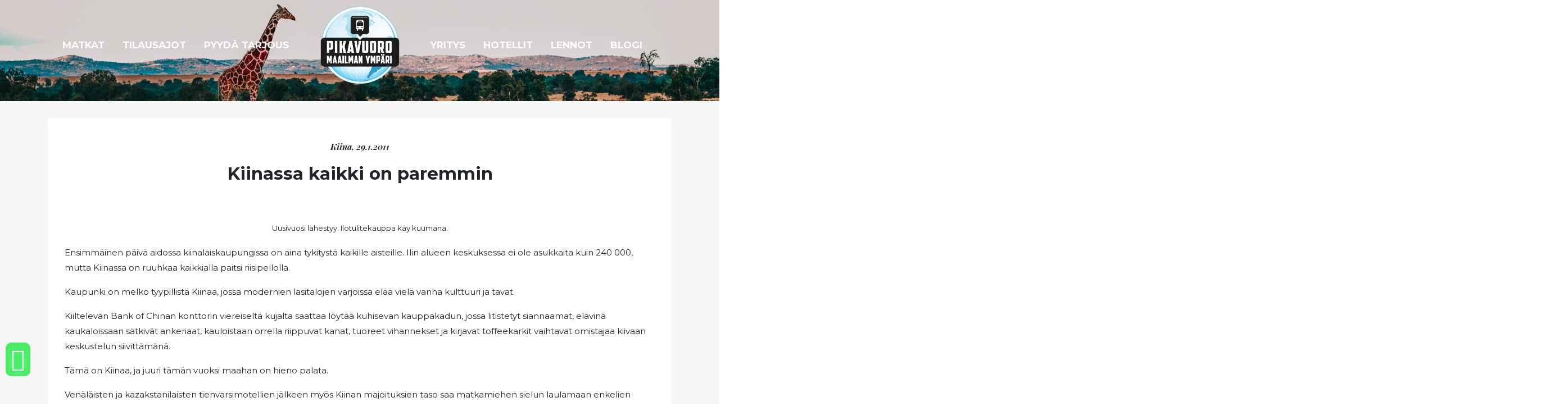

--- FILE ---
content_type: text/html; charset=UTF-8
request_url: https://www.pikavuoromaailmanympari.fi/kiinassa-kaikki-on-paremmin/
body_size: 27737
content:
<!DOCTYPE html>
<html lang="fi">

<head>
	<meta charset="UTF-8">
<script type="text/javascript">
/* <![CDATA[ */
 var gform;gform||(document.addEventListener("gform_main_scripts_loaded",function(){gform.scriptsLoaded=!0}),window.addEventListener("DOMContentLoaded",function(){gform.domLoaded=!0}),gform={domLoaded:!1,scriptsLoaded:!1,initializeOnLoaded:function(o){gform.domLoaded&&gform.scriptsLoaded?o():!gform.domLoaded&&gform.scriptsLoaded?window.addEventListener("DOMContentLoaded",o):document.addEventListener("gform_main_scripts_loaded",o)},hooks:{action:{},filter:{}},addAction:function(o,n,r,t){gform.addHook("action",o,n,r,t)},addFilter:function(o,n,r,t){gform.addHook("filter",o,n,r,t)},doAction:function(o){gform.doHook("action",o,arguments)},applyFilters:function(o){return gform.doHook("filter",o,arguments)},removeAction:function(o,n){gform.removeHook("action",o,n)},removeFilter:function(o,n,r){gform.removeHook("filter",o,n,r)},addHook:function(o,n,r,t,i){null==gform.hooks[o][n]&&(gform.hooks[o][n]=[]);var e=gform.hooks[o][n];null==i&&(i=n+"_"+e.length),gform.hooks[o][n].push({tag:i,callable:r,priority:t=null==t?10:t})},doHook:function(n,o,r){var t;if(r=Array.prototype.slice.call(r,1),null!=gform.hooks[n][o]&&((o=gform.hooks[n][o]).sort(function(o,n){return o.priority-n.priority}),o.forEach(function(o){"function"!=typeof(t=o.callable)&&(t=window[t]),"action"==n?t.apply(null,r):r[0]=t.apply(null,r)})),"filter"==n)return r[0]},removeHook:function(o,n,t,i){var r;null!=gform.hooks[o][n]&&(r=(r=gform.hooks[o][n]).filter(function(o,n,r){return!!(null!=i&&i!=o.tag||null!=t&&t!=o.priority)}),gform.hooks[o][n]=r)}}); 
/* ]]> */
</script>

	<meta name="viewport" content="width=device-width, initial-scale=1">
	<link rel="profile" href="https://gmpg.org/xfn/11">
	<meta name='robots' content='index, follow, max-image-preview:large, max-snippet:-1, max-video-preview:-1' />

	<!-- This site is optimized with the Yoast SEO plugin v26.7 - https://yoast.com/wordpress/plugins/seo/ -->
	<title>Kiinassa kaikki on paremmin &#8902; Pikavuoro Maailman Ympäri</title>
	<link rel="canonical" href="https://www.pikavuoromaailmanympari.fi/kiinassa-kaikki-on-paremmin/" />
	<meta property="og:locale" content="fi_FI" />
	<meta property="og:type" content="article" />
	<meta property="og:title" content="Kiinassa kaikki on paremmin &#8902; Pikavuoro Maailman Ympäri" />
	<meta property="og:description" content="Ensimmäinen päivä aidossa kiinalaiskaupungissa on aina tykitystä kaikille aisteille. Ilin alueen keskuksessa ei ole asukkaita kuin 240 000, mutta Kiinassa on ruuhkaa kaikkialla paitsi riisipellolla. Kaupunki on melko tyypillistä Kiinaa, jossa modernien lasitalojen varjoissa elää vielä vanha kulttuuri ja tavat. [&hellip;]" />
	<meta property="og:url" content="https://www.pikavuoromaailmanympari.fi/kiinassa-kaikki-on-paremmin/" />
	<meta property="og:site_name" content="Pikavuoro Maailman Ympäri" />
	<meta property="article:published_time" content="2011-01-29T08:30:04+00:00" />
	<meta property="og:image" content="https://www.rantapallo.fi/pikavuoro/files/2011/01/DSC02297.jpg" />
	<meta name="author" content="Pikavuororeportteri Tero" />
	<meta name="twitter:card" content="summary_large_image" />
	<meta name="twitter:label1" content="Kirjoittanut" />
	<meta name="twitter:data1" content="Pikavuororeportteri Tero" />
	<meta name="twitter:label2" content="Arvioitu lukuaika" />
	<meta name="twitter:data2" content="2 minuuttia" />
	<script type="application/ld+json" class="yoast-schema-graph">{"@context":"https://schema.org","@graph":[{"@type":"Article","@id":"https://www.pikavuoromaailmanympari.fi/kiinassa-kaikki-on-paremmin/#article","isPartOf":{"@id":"https://www.pikavuoromaailmanympari.fi/kiinassa-kaikki-on-paremmin/"},"author":{"name":"Pikavuororeportteri Tero","@id":"https://www.pikavuoromaailmanympari.fi/#/schema/person/8f92c8f041c23abaf1c7337e31d00f2e"},"headline":"Kiinassa kaikki on paremmin","datePublished":"2011-01-29T08:30:04+00:00","mainEntityOfPage":{"@id":"https://www.pikavuoromaailmanympari.fi/kiinassa-kaikki-on-paremmin/"},"wordCount":307,"commentCount":33,"publisher":{"@id":"https://www.pikavuoromaailmanympari.fi/#organization"},"image":{"@id":"https://www.pikavuoromaailmanympari.fi/kiinassa-kaikki-on-paremmin/#primaryimage"},"thumbnailUrl":"https://www.rantapallo.fi/pikavuoro/files/2011/01/DSC02297.jpg","articleSection":["Kiina"],"inLanguage":"fi","potentialAction":[{"@type":"CommentAction","name":"Comment","target":["https://www.pikavuoromaailmanympari.fi/kiinassa-kaikki-on-paremmin/#respond"]}]},{"@type":"WebPage","@id":"https://www.pikavuoromaailmanympari.fi/kiinassa-kaikki-on-paremmin/","url":"https://www.pikavuoromaailmanympari.fi/kiinassa-kaikki-on-paremmin/","name":"Kiinassa kaikki on paremmin &#8902; Pikavuoro Maailman Ympäri","isPartOf":{"@id":"https://www.pikavuoromaailmanympari.fi/#website"},"primaryImageOfPage":{"@id":"https://www.pikavuoromaailmanympari.fi/kiinassa-kaikki-on-paremmin/#primaryimage"},"image":{"@id":"https://www.pikavuoromaailmanympari.fi/kiinassa-kaikki-on-paremmin/#primaryimage"},"thumbnailUrl":"https://www.rantapallo.fi/pikavuoro/files/2011/01/DSC02297.jpg","datePublished":"2011-01-29T08:30:04+00:00","breadcrumb":{"@id":"https://www.pikavuoromaailmanympari.fi/kiinassa-kaikki-on-paremmin/#breadcrumb"},"inLanguage":"fi","potentialAction":[{"@type":"ReadAction","target":["https://www.pikavuoromaailmanympari.fi/kiinassa-kaikki-on-paremmin/"]}]},{"@type":"ImageObject","inLanguage":"fi","@id":"https://www.pikavuoromaailmanympari.fi/kiinassa-kaikki-on-paremmin/#primaryimage","url":"https://www.rantapallo.fi/pikavuoro/files/2011/01/DSC02297.jpg","contentUrl":"https://www.rantapallo.fi/pikavuoro/files/2011/01/DSC02297.jpg"},{"@type":"BreadcrumbList","@id":"https://www.pikavuoromaailmanympari.fi/kiinassa-kaikki-on-paremmin/#breadcrumb","itemListElement":[{"@type":"ListItem","position":1,"name":"Etusivu","item":"https://www.pikavuoromaailmanympari.fi/"},{"@type":"ListItem","position":2,"name":"Matkablogi","item":"https://www.pikavuoromaailmanympari.fi/matkablogi/"},{"@type":"ListItem","position":3,"name":"Kiinassa kaikki on paremmin"}]},{"@type":"WebSite","@id":"https://www.pikavuoromaailmanympari.fi/#website","url":"https://www.pikavuoromaailmanympari.fi/","name":"Pikavuoro Maailman Ympäri","description":"Seikkailuhenkinen matkailutoimisto","publisher":{"@id":"https://www.pikavuoromaailmanympari.fi/#organization"},"potentialAction":[{"@type":"SearchAction","target":{"@type":"EntryPoint","urlTemplate":"https://www.pikavuoromaailmanympari.fi/?s={search_term_string}"},"query-input":{"@type":"PropertyValueSpecification","valueRequired":true,"valueName":"search_term_string"}}],"inLanguage":"fi"},{"@type":"Organization","@id":"https://www.pikavuoromaailmanympari.fi/#organization","name":"Pikavuoro maailman ympäri","url":"https://www.pikavuoromaailmanympari.fi/","logo":{"@type":"ImageObject","inLanguage":"fi","@id":"https://www.pikavuoromaailmanympari.fi/#/schema/logo/image/","url":"https://www.pikavuoromaailmanympari.fi/wp-content/uploads/2020/06/cropped-Pikavuoro_logo_RGB.png","contentUrl":"https://www.pikavuoromaailmanympari.fi/wp-content/uploads/2020/06/cropped-Pikavuoro_logo_RGB.png","width":151,"height":151,"caption":"Pikavuoro maailman ympäri"},"image":{"@id":"https://www.pikavuoromaailmanympari.fi/#/schema/logo/image/"}},{"@type":"Person","@id":"https://www.pikavuoromaailmanympari.fi/#/schema/person/8f92c8f041c23abaf1c7337e31d00f2e","name":"Pikavuororeportteri Tero","image":{"@type":"ImageObject","inLanguage":"fi","@id":"https://www.pikavuoromaailmanympari.fi/#/schema/person/image/","url":"https://secure.gravatar.com/avatar/?s=96&d=mm&r=g","contentUrl":"https://secure.gravatar.com/avatar/?s=96&d=mm&r=g","caption":"Pikavuororeportteri Tero"},"url":"https://www.pikavuoromaailmanympari.fi/author/pikavuororeportteri-tero/"}]}</script>
	<!-- / Yoast SEO plugin. -->



<link rel="alternate" type="application/rss+xml" title="Pikavuoro Maailman Ympäri &raquo; syöte" href="https://www.pikavuoromaailmanympari.fi/feed/" />
<link rel="alternate" type="application/rss+xml" title="Pikavuoro Maailman Ympäri &raquo; kommenttien syöte" href="https://www.pikavuoromaailmanympari.fi/comments/feed/" />
<link rel="alternate" type="application/rss+xml" title="Pikavuoro Maailman Ympäri &raquo; Kiinassa kaikki on paremmin kommenttien syöte" href="https://www.pikavuoromaailmanympari.fi/kiinassa-kaikki-on-paremmin/feed/" />
<link rel="alternate" title="oEmbed (JSON)" type="application/json+oembed" href="https://www.pikavuoromaailmanympari.fi/wp-json/oembed/1.0/embed?url=https%3A%2F%2Fwww.pikavuoromaailmanympari.fi%2Fkiinassa-kaikki-on-paremmin%2F" />
<link rel="alternate" title="oEmbed (XML)" type="text/xml+oembed" href="https://www.pikavuoromaailmanympari.fi/wp-json/oembed/1.0/embed?url=https%3A%2F%2Fwww.pikavuoromaailmanympari.fi%2Fkiinassa-kaikki-on-paremmin%2F&#038;format=xml" />
<style id='wp-img-auto-sizes-contain-inline-css' type='text/css'>
img:is([sizes=auto i],[sizes^="auto," i]){contain-intrinsic-size:3000px 1500px}
/*# sourceURL=wp-img-auto-sizes-contain-inline-css */
</style>
<link data-minify="1" rel='stylesheet' id='cnss_font_awesome_css-css' href='https://www.pikavuoromaailmanympari.fi/wp-content/cache/min/1/wp-content/plugins/easy-social-icons/css/font-awesome/css/all.min.css?ver=1701846814' type='text/css' media='all' />
<link rel='stylesheet' id='cnss_font_awesome_v4_shims-css' href='https://www.pikavuoromaailmanympari.fi/wp-content/plugins/easy-social-icons/css/font-awesome/css/v4-shims.min.css?ver=7.0.0' type='text/css' media='all' />
<link data-minify="1" rel='stylesheet' id='cnss_css-css' href='https://www.pikavuoromaailmanympari.fi/wp-content/cache/min/1/wp-content/plugins/easy-social-icons/css/cnss.css?ver=1701846814' type='text/css' media='all' />
<link data-minify="1" rel='stylesheet' id='cnss_share_css-css' href='https://www.pikavuoromaailmanympari.fi/wp-content/cache/min/1/wp-content/plugins/easy-social-icons/css/share.css?ver=1748977185' type='text/css' media='all' />
<style id='wp-emoji-styles-inline-css' type='text/css'>

	img.wp-smiley, img.emoji {
		display: inline !important;
		border: none !important;
		box-shadow: none !important;
		height: 1em !important;
		width: 1em !important;
		margin: 0 0.07em !important;
		vertical-align: -0.1em !important;
		background: none !important;
		padding: 0 !important;
	}
/*# sourceURL=wp-emoji-styles-inline-css */
</style>
<style id='wp-block-library-inline-css' type='text/css'>
:root{--wp-block-synced-color:#7a00df;--wp-block-synced-color--rgb:122,0,223;--wp-bound-block-color:var(--wp-block-synced-color);--wp-editor-canvas-background:#ddd;--wp-admin-theme-color:#007cba;--wp-admin-theme-color--rgb:0,124,186;--wp-admin-theme-color-darker-10:#006ba1;--wp-admin-theme-color-darker-10--rgb:0,107,160.5;--wp-admin-theme-color-darker-20:#005a87;--wp-admin-theme-color-darker-20--rgb:0,90,135;--wp-admin-border-width-focus:2px}@media (min-resolution:192dpi){:root{--wp-admin-border-width-focus:1.5px}}.wp-element-button{cursor:pointer}:root .has-very-light-gray-background-color{background-color:#eee}:root .has-very-dark-gray-background-color{background-color:#313131}:root .has-very-light-gray-color{color:#eee}:root .has-very-dark-gray-color{color:#313131}:root .has-vivid-green-cyan-to-vivid-cyan-blue-gradient-background{background:linear-gradient(135deg,#00d084,#0693e3)}:root .has-purple-crush-gradient-background{background:linear-gradient(135deg,#34e2e4,#4721fb 50%,#ab1dfe)}:root .has-hazy-dawn-gradient-background{background:linear-gradient(135deg,#faaca8,#dad0ec)}:root .has-subdued-olive-gradient-background{background:linear-gradient(135deg,#fafae1,#67a671)}:root .has-atomic-cream-gradient-background{background:linear-gradient(135deg,#fdd79a,#004a59)}:root .has-nightshade-gradient-background{background:linear-gradient(135deg,#330968,#31cdcf)}:root .has-midnight-gradient-background{background:linear-gradient(135deg,#020381,#2874fc)}:root{--wp--preset--font-size--normal:16px;--wp--preset--font-size--huge:42px}.has-regular-font-size{font-size:1em}.has-larger-font-size{font-size:2.625em}.has-normal-font-size{font-size:var(--wp--preset--font-size--normal)}.has-huge-font-size{font-size:var(--wp--preset--font-size--huge)}.has-text-align-center{text-align:center}.has-text-align-left{text-align:left}.has-text-align-right{text-align:right}.has-fit-text{white-space:nowrap!important}#end-resizable-editor-section{display:none}.aligncenter{clear:both}.items-justified-left{justify-content:flex-start}.items-justified-center{justify-content:center}.items-justified-right{justify-content:flex-end}.items-justified-space-between{justify-content:space-between}.screen-reader-text{border:0;clip-path:inset(50%);height:1px;margin:-1px;overflow:hidden;padding:0;position:absolute;width:1px;word-wrap:normal!important}.screen-reader-text:focus{background-color:#ddd;clip-path:none;color:#444;display:block;font-size:1em;height:auto;left:5px;line-height:normal;padding:15px 23px 14px;text-decoration:none;top:5px;width:auto;z-index:100000}html :where(.has-border-color){border-style:solid}html :where([style*=border-top-color]){border-top-style:solid}html :where([style*=border-right-color]){border-right-style:solid}html :where([style*=border-bottom-color]){border-bottom-style:solid}html :where([style*=border-left-color]){border-left-style:solid}html :where([style*=border-width]){border-style:solid}html :where([style*=border-top-width]){border-top-style:solid}html :where([style*=border-right-width]){border-right-style:solid}html :where([style*=border-bottom-width]){border-bottom-style:solid}html :where([style*=border-left-width]){border-left-style:solid}html :where(img[class*=wp-image-]){height:auto;max-width:100%}:where(figure){margin:0 0 1em}html :where(.is-position-sticky){--wp-admin--admin-bar--position-offset:var(--wp-admin--admin-bar--height,0px)}@media screen and (max-width:600px){html :where(.is-position-sticky){--wp-admin--admin-bar--position-offset:0px}}

/*# sourceURL=wp-block-library-inline-css */
</style><style id='global-styles-inline-css' type='text/css'>
:root{--wp--preset--aspect-ratio--square: 1;--wp--preset--aspect-ratio--4-3: 4/3;--wp--preset--aspect-ratio--3-4: 3/4;--wp--preset--aspect-ratio--3-2: 3/2;--wp--preset--aspect-ratio--2-3: 2/3;--wp--preset--aspect-ratio--16-9: 16/9;--wp--preset--aspect-ratio--9-16: 9/16;--wp--preset--color--black: #1D1D1B;--wp--preset--color--cyan-bluish-gray: #abb8c3;--wp--preset--color--white: #ffffff;--wp--preset--color--pale-pink: #f78da7;--wp--preset--color--vivid-red: #cf2e2e;--wp--preset--color--luminous-vivid-orange: #ff6900;--wp--preset--color--luminous-vivid-amber: #fcb900;--wp--preset--color--light-green-cyan: #7bdcb5;--wp--preset--color--vivid-green-cyan: #00d084;--wp--preset--color--pale-cyan-blue: #8ed1fc;--wp--preset--color--vivid-cyan-blue: #0693e3;--wp--preset--color--vivid-purple: #9b51e0;--wp--preset--color--orange: #FF681A;--wp--preset--color--gray: #595959;--wp--preset--gradient--vivid-cyan-blue-to-vivid-purple: linear-gradient(135deg,rgb(6,147,227) 0%,rgb(155,81,224) 100%);--wp--preset--gradient--light-green-cyan-to-vivid-green-cyan: linear-gradient(135deg,rgb(122,220,180) 0%,rgb(0,208,130) 100%);--wp--preset--gradient--luminous-vivid-amber-to-luminous-vivid-orange: linear-gradient(135deg,rgb(252,185,0) 0%,rgb(255,105,0) 100%);--wp--preset--gradient--luminous-vivid-orange-to-vivid-red: linear-gradient(135deg,rgb(255,105,0) 0%,rgb(207,46,46) 100%);--wp--preset--gradient--very-light-gray-to-cyan-bluish-gray: linear-gradient(135deg,rgb(238,238,238) 0%,rgb(169,184,195) 100%);--wp--preset--gradient--cool-to-warm-spectrum: linear-gradient(135deg,rgb(74,234,220) 0%,rgb(151,120,209) 20%,rgb(207,42,186) 40%,rgb(238,44,130) 60%,rgb(251,105,98) 80%,rgb(254,248,76) 100%);--wp--preset--gradient--blush-light-purple: linear-gradient(135deg,rgb(255,206,236) 0%,rgb(152,150,240) 100%);--wp--preset--gradient--blush-bordeaux: linear-gradient(135deg,rgb(254,205,165) 0%,rgb(254,45,45) 50%,rgb(107,0,62) 100%);--wp--preset--gradient--luminous-dusk: linear-gradient(135deg,rgb(255,203,112) 0%,rgb(199,81,192) 50%,rgb(65,88,208) 100%);--wp--preset--gradient--pale-ocean: linear-gradient(135deg,rgb(255,245,203) 0%,rgb(182,227,212) 50%,rgb(51,167,181) 100%);--wp--preset--gradient--electric-grass: linear-gradient(135deg,rgb(202,248,128) 0%,rgb(113,206,126) 100%);--wp--preset--gradient--midnight: linear-gradient(135deg,rgb(2,3,129) 0%,rgb(40,116,252) 100%);--wp--preset--font-size--small: 13px;--wp--preset--font-size--medium: 20px;--wp--preset--font-size--large: 36px;--wp--preset--font-size--x-large: 42px;--wp--preset--spacing--20: 0.44rem;--wp--preset--spacing--30: 0.67rem;--wp--preset--spacing--40: 1rem;--wp--preset--spacing--50: 1.5rem;--wp--preset--spacing--60: 2.25rem;--wp--preset--spacing--70: 3.38rem;--wp--preset--spacing--80: 5.06rem;--wp--preset--shadow--natural: 6px 6px 9px rgba(0, 0, 0, 0.2);--wp--preset--shadow--deep: 12px 12px 50px rgba(0, 0, 0, 0.4);--wp--preset--shadow--sharp: 6px 6px 0px rgba(0, 0, 0, 0.2);--wp--preset--shadow--outlined: 6px 6px 0px -3px rgb(255, 255, 255), 6px 6px rgb(0, 0, 0);--wp--preset--shadow--crisp: 6px 6px 0px rgb(0, 0, 0);}:where(.is-layout-flex){gap: 0.5em;}:where(.is-layout-grid){gap: 0.5em;}body .is-layout-flex{display: flex;}.is-layout-flex{flex-wrap: wrap;align-items: center;}.is-layout-flex > :is(*, div){margin: 0;}body .is-layout-grid{display: grid;}.is-layout-grid > :is(*, div){margin: 0;}:where(.wp-block-columns.is-layout-flex){gap: 2em;}:where(.wp-block-columns.is-layout-grid){gap: 2em;}:where(.wp-block-post-template.is-layout-flex){gap: 1.25em;}:where(.wp-block-post-template.is-layout-grid){gap: 1.25em;}.has-black-color{color: var(--wp--preset--color--black) !important;}.has-cyan-bluish-gray-color{color: var(--wp--preset--color--cyan-bluish-gray) !important;}.has-white-color{color: var(--wp--preset--color--white) !important;}.has-pale-pink-color{color: var(--wp--preset--color--pale-pink) !important;}.has-vivid-red-color{color: var(--wp--preset--color--vivid-red) !important;}.has-luminous-vivid-orange-color{color: var(--wp--preset--color--luminous-vivid-orange) !important;}.has-luminous-vivid-amber-color{color: var(--wp--preset--color--luminous-vivid-amber) !important;}.has-light-green-cyan-color{color: var(--wp--preset--color--light-green-cyan) !important;}.has-vivid-green-cyan-color{color: var(--wp--preset--color--vivid-green-cyan) !important;}.has-pale-cyan-blue-color{color: var(--wp--preset--color--pale-cyan-blue) !important;}.has-vivid-cyan-blue-color{color: var(--wp--preset--color--vivid-cyan-blue) !important;}.has-vivid-purple-color{color: var(--wp--preset--color--vivid-purple) !important;}.has-black-background-color{background-color: var(--wp--preset--color--black) !important;}.has-cyan-bluish-gray-background-color{background-color: var(--wp--preset--color--cyan-bluish-gray) !important;}.has-white-background-color{background-color: var(--wp--preset--color--white) !important;}.has-pale-pink-background-color{background-color: var(--wp--preset--color--pale-pink) !important;}.has-vivid-red-background-color{background-color: var(--wp--preset--color--vivid-red) !important;}.has-luminous-vivid-orange-background-color{background-color: var(--wp--preset--color--luminous-vivid-orange) !important;}.has-luminous-vivid-amber-background-color{background-color: var(--wp--preset--color--luminous-vivid-amber) !important;}.has-light-green-cyan-background-color{background-color: var(--wp--preset--color--light-green-cyan) !important;}.has-vivid-green-cyan-background-color{background-color: var(--wp--preset--color--vivid-green-cyan) !important;}.has-pale-cyan-blue-background-color{background-color: var(--wp--preset--color--pale-cyan-blue) !important;}.has-vivid-cyan-blue-background-color{background-color: var(--wp--preset--color--vivid-cyan-blue) !important;}.has-vivid-purple-background-color{background-color: var(--wp--preset--color--vivid-purple) !important;}.has-black-border-color{border-color: var(--wp--preset--color--black) !important;}.has-cyan-bluish-gray-border-color{border-color: var(--wp--preset--color--cyan-bluish-gray) !important;}.has-white-border-color{border-color: var(--wp--preset--color--white) !important;}.has-pale-pink-border-color{border-color: var(--wp--preset--color--pale-pink) !important;}.has-vivid-red-border-color{border-color: var(--wp--preset--color--vivid-red) !important;}.has-luminous-vivid-orange-border-color{border-color: var(--wp--preset--color--luminous-vivid-orange) !important;}.has-luminous-vivid-amber-border-color{border-color: var(--wp--preset--color--luminous-vivid-amber) !important;}.has-light-green-cyan-border-color{border-color: var(--wp--preset--color--light-green-cyan) !important;}.has-vivid-green-cyan-border-color{border-color: var(--wp--preset--color--vivid-green-cyan) !important;}.has-pale-cyan-blue-border-color{border-color: var(--wp--preset--color--pale-cyan-blue) !important;}.has-vivid-cyan-blue-border-color{border-color: var(--wp--preset--color--vivid-cyan-blue) !important;}.has-vivid-purple-border-color{border-color: var(--wp--preset--color--vivid-purple) !important;}.has-vivid-cyan-blue-to-vivid-purple-gradient-background{background: var(--wp--preset--gradient--vivid-cyan-blue-to-vivid-purple) !important;}.has-light-green-cyan-to-vivid-green-cyan-gradient-background{background: var(--wp--preset--gradient--light-green-cyan-to-vivid-green-cyan) !important;}.has-luminous-vivid-amber-to-luminous-vivid-orange-gradient-background{background: var(--wp--preset--gradient--luminous-vivid-amber-to-luminous-vivid-orange) !important;}.has-luminous-vivid-orange-to-vivid-red-gradient-background{background: var(--wp--preset--gradient--luminous-vivid-orange-to-vivid-red) !important;}.has-very-light-gray-to-cyan-bluish-gray-gradient-background{background: var(--wp--preset--gradient--very-light-gray-to-cyan-bluish-gray) !important;}.has-cool-to-warm-spectrum-gradient-background{background: var(--wp--preset--gradient--cool-to-warm-spectrum) !important;}.has-blush-light-purple-gradient-background{background: var(--wp--preset--gradient--blush-light-purple) !important;}.has-blush-bordeaux-gradient-background{background: var(--wp--preset--gradient--blush-bordeaux) !important;}.has-luminous-dusk-gradient-background{background: var(--wp--preset--gradient--luminous-dusk) !important;}.has-pale-ocean-gradient-background{background: var(--wp--preset--gradient--pale-ocean) !important;}.has-electric-grass-gradient-background{background: var(--wp--preset--gradient--electric-grass) !important;}.has-midnight-gradient-background{background: var(--wp--preset--gradient--midnight) !important;}.has-small-font-size{font-size: var(--wp--preset--font-size--small) !important;}.has-medium-font-size{font-size: var(--wp--preset--font-size--medium) !important;}.has-large-font-size{font-size: var(--wp--preset--font-size--large) !important;}.has-x-large-font-size{font-size: var(--wp--preset--font-size--x-large) !important;}
/*# sourceURL=global-styles-inline-css */
</style>

<style id='classic-theme-styles-inline-css' type='text/css'>
/*! This file is auto-generated */
.wp-block-button__link{color:#fff;background-color:#32373c;border-radius:9999px;box-shadow:none;text-decoration:none;padding:calc(.667em + 2px) calc(1.333em + 2px);font-size:1.125em}.wp-block-file__button{background:#32373c;color:#fff;text-decoration:none}
/*# sourceURL=/wp-includes/css/classic-themes.min.css */
</style>
<link data-minify="1" rel='stylesheet' id='editorskit-frontend-css' href='https://www.pikavuoromaailmanympari.fi/wp-content/cache/min/1/wp-content/plugins/block-options/build/style.build.css?ver=1701846814' type='text/css' media='all' />
<link data-minify="1" rel='stylesheet' id='understrap-styles-css' href='https://www.pikavuoromaailmanympari.fi/wp-content/cache/min/1/wp-content/themes/tapiok_starter/css/theme.min.css?ver=1701846815' type='text/css' media='all' />
<link rel='stylesheet' id='fancybox-style-css' href='https://www.pikavuoromaailmanympari.fi/wp-content/themes/tapiok_starter/css/jquery.fancybox.min.css?ver=51d2f93794d679203f07a6b29a2d5e04' type='text/css' media='all' />
<style id='rocket-lazyload-inline-css' type='text/css'>
.rll-youtube-player{position:relative;padding-bottom:56.23%;height:0;overflow:hidden;max-width:100%;}.rll-youtube-player:focus-within{outline: 2px solid currentColor;outline-offset: 5px;}.rll-youtube-player iframe{position:absolute;top:0;left:0;width:100%;height:100%;z-index:100;background:0 0}.rll-youtube-player img{bottom:0;display:block;left:0;margin:auto;max-width:100%;width:100%;position:absolute;right:0;top:0;border:none;height:auto;-webkit-transition:.4s all;-moz-transition:.4s all;transition:.4s all}.rll-youtube-player img:hover{-webkit-filter:brightness(75%)}.rll-youtube-player .play{height:100%;width:100%;left:0;top:0;position:absolute;background:url(https://www.pikavuoromaailmanympari.fi/wp-content/plugins/wp-rocket/assets/img/youtube.png) no-repeat center;background-color: transparent !important;cursor:pointer;border:none;}.wp-embed-responsive .wp-has-aspect-ratio .rll-youtube-player{position:absolute;padding-bottom:0;width:100%;height:100%;top:0;bottom:0;left:0;right:0}
/*# sourceURL=rocket-lazyload-inline-css */
</style>
<script type="text/javascript" src="https://www.pikavuoromaailmanympari.fi/wp-includes/js/jquery/jquery.min.js?ver=3.7.1" id="jquery-core-js"></script>






<link rel="https://api.w.org/" href="https://www.pikavuoromaailmanympari.fi/wp-json/" /><link rel="alternate" title="JSON" type="application/json" href="https://www.pikavuoromaailmanympari.fi/wp-json/wp/v2/posts/791" /><link rel="EditURI" type="application/rsd+xml" title="RSD" href="https://www.pikavuoromaailmanympari.fi/xmlrpc.php?rsd" />
<style type="text/css">
		ul.cnss-social-icon li.cn-fa-icon a:hover{color:#ffffff!important;}
		</style><meta name="mobile-web-app-capable" content="yes">
<meta name="apple-mobile-web-app-capable" content="yes">
<meta name="apple-mobile-web-app-title" content="Pikavuoro Maailman Ympäri - Seikkailuhenkinen matkailutoimisto">
<link rel="icon" href="https://www.pikavuoromaailmanympari.fi/wp-content/uploads/2020/05/cropped-Pikavuoro_logo_RGB-1-32x32.png" sizes="32x32" />
<link rel="icon" href="https://www.pikavuoromaailmanympari.fi/wp-content/uploads/2020/05/cropped-Pikavuoro_logo_RGB-1-192x192.png" sizes="192x192" />
<link rel="apple-touch-icon" href="https://www.pikavuoromaailmanympari.fi/wp-content/uploads/2020/05/cropped-Pikavuoro_logo_RGB-1-180x180.png" />
<meta name="msapplication-TileImage" content="https://www.pikavuoromaailmanympari.fi/wp-content/uploads/2020/05/cropped-Pikavuoro_logo_RGB-1-270x270.png" />
		<style type="text/css" id="wp-custom-css">
			input.gform_button.button {
  background-color: #2f81b1;
}


.asiakas img {
    border-radius: 100%;    
}

label.gfield_label {
  display: none;
}

.ginput_complex label {
    display: none;
}

.ginput_complex input {
    margin-bottom: 14px;
}

div.gfield_description.validation_message {
  color: #ff0000;
}


.ikonit .fa  {
  color: #ff681a;
}

.waikoni {
  position: fixed;
  bottom: 50px;
  left: 10px;
  font-size: 40px;
  background: #4ced69;
  padding: 10px;
  border-radius: 10px;
	color: #4ced69 !important;
}


.waikoni a {

	color: #fff !important;
}


.gfield_checkbox li input {
    float: left !important;
     width: 30px !important;
    margin-top: 1px !important;
}

.gfield_checkbox li label {
    float: left !important;
     width: 90% !important;
     line-height: 110% !important;
}

.gfield_checkbox li {
    float: left !important;
     width: 100% !important;
}

.pikavuoromaailmanympari-narrow-content {
	max-width: 1000px;
}		</style>
		<noscript><style id="rocket-lazyload-nojs-css">.rll-youtube-player, [data-lazy-src]{display:none !important;}</style></noscript>
    <!-- Global site tag (gtag.js) - Google Analytics -->
	<script async src="https://www.googletagmanager.com/gtag/js?id=UA-112660905-1"></script>
	<script>
	  window.dataLayer = window.dataLayer || [];
	  function gtag(){dataLayer.push(arguments);}
	  gtag('js', new Date());

	  gtag('config', 'UA-112660905-1');
	</script>
<meta name="generator" content="WP Rocket 3.18.3" data-wpr-features="wpr_defer_js wpr_minify_concatenate_js wpr_lazyload_images wpr_lazyload_iframes wpr_minify_css wpr_desktop" /></head>

<body data-rsssl=1 class="wp-singular post-template-default single single-post postid-791 single-format-standard wp-custom-logo wp-embed-responsive wp-theme-tapiok_starter front-end group-blog" itemscope itemtype="http://schema.org/WebSite">
	

	<!-- ******************* The Navbar Area ******************* -->

	<div data-rocket-location-hash="c3a7a7a1ca3bf9c11a5ad904cea1cfcf" class="header d-none d-md-block position-absolute">
		<div data-rocket-location-hash="6005da2017e5fd3302f88d75d9af55c2" class="container">
			<div data-rocket-location-hash="78721b30f5272fb016cadc14bfc0f115" class="row align-items-center">
				<div class="col-5 text-right">

					<!-- The WordPress LEFT Menu goes here -->
					<div class="valikko"><ul id="left-menu" class=""><li itemscope="itemscope" itemtype="https://www.schema.org/SiteNavigationElement" id="menu-item-13399" class="menu-item menu-item-type-post_type menu-item-object-page menu-item-13399 nav-item"><a title="Pyydä tarjous" href="https://www.pikavuoromaailmanympari.fi/pyyda-tarjous/" class="nav-link">Pyydä tarjous</a></li>
<li itemscope="itemscope" itemtype="https://www.schema.org/SiteNavigationElement" id="menu-item-175" class="menu-item menu-item-type-post_type menu-item-object-page menu-item-175 nav-item"><a title="Tilausajot" href="https://www.pikavuoromaailmanympari.fi/tilausajot/" class="nav-link">Tilausajot</a></li>
<li itemscope="itemscope" itemtype="https://www.schema.org/SiteNavigationElement" id="menu-item-13394" class="menu-item menu-item-type-post_type_archive menu-item-object-matkat menu-item-13394 nav-item"><a title="Matkat" href="https://www.pikavuoromaailmanympari.fi/matkat/" class="nav-link">Matkat</a></li>
</ul></div>				</div>

				<!-- LOGO -->
				<div class="col-2 text-center">
					<!-- Your site title as branding in the menu -->
<a href="https://www.pikavuoromaailmanympari.fi/" class="navbar-brand custom-logo-link" rel="home"><img width="151" height="151" src="data:image/svg+xml,%3Csvg%20xmlns='http://www.w3.org/2000/svg'%20viewBox='0%200%20151%20151'%3E%3C/svg%3E" class="img-fluid" alt="Pikavuoro Maailman Ympäri" decoding="async" data-lazy-src="https://www.pikavuoromaailmanympari.fi/wp-content/uploads/2020/05/cropped-Pikavuoro_logo_RGB.png" /><noscript><img width="151" height="151" src="https://www.pikavuoromaailmanympari.fi/wp-content/uploads/2020/05/cropped-Pikavuoro_logo_RGB.png" class="img-fluid" alt="Pikavuoro Maailman Ympäri" decoding="async" /></noscript></a><!-- end custom logo -->				</div>

				<div class="col-5">
					<!-- The WordPress RIGHT Menu goes here -->
					<div class="valikko"><ul id="right-menu" class=""><li itemscope="itemscope" itemtype="https://www.schema.org/SiteNavigationElement" id="menu-item-176" class="menu-item menu-item-type-post_type menu-item-object-page menu-item-176 nav-item"><a title="Yritys" href="https://www.pikavuoromaailmanympari.fi/yritys/" class="nav-link">Yritys</a></li>
<li itemscope="itemscope" itemtype="https://www.schema.org/SiteNavigationElement" id="menu-item-177" class="menu-item menu-item-type-post_type menu-item-object-page menu-item-177 nav-item"><a title="Hotellit" href="https://www.pikavuoromaailmanympari.fi/hotellit/" class="nav-link">Hotellit</a></li>
<li itemscope="itemscope" itemtype="https://www.schema.org/SiteNavigationElement" id="menu-item-178" class="menu-item menu-item-type-post_type menu-item-object-page menu-item-178 nav-item"><a title="Lennot" href="https://www.pikavuoromaailmanympari.fi/lennot/" class="nav-link">Lennot</a></li>
<li itemscope="itemscope" itemtype="https://www.schema.org/SiteNavigationElement" id="menu-item-179" class="menu-item menu-item-type-post_type menu-item-object-page current_page_parent menu-item-179 nav-item"><a title="Blogi" href="https://www.pikavuoromaailmanympari.fi/matkablogi/" class="nav-link">Blogi</a></li>
</ul></div>				</div>
			</div>
		</div>
	</div>


	<!-- MOBILE NAV -->
	<div data-rocket-location-hash="e6de14da8b9e5ac3c8a90848478f67bf" class="mobileheader position-absolute">
		<div data-rocket-location-hash="11cd8909951a4c816a5f9e3d7db7e873" id="wrapper-navbar mobilemenu">

			<nav id="main-nav" class="d-block d-md-none navbar navbar-expand-md navbar-light">
				<div class="container">

					<!-- Your site title as branding in the menu -->
<a href="https://www.pikavuoromaailmanympari.fi/" class="navbar-brand custom-logo-link" rel="home"><img width="151" height="151" src="data:image/svg+xml,%3Csvg%20xmlns='http://www.w3.org/2000/svg'%20viewBox='0%200%20151%20151'%3E%3C/svg%3E" class="img-fluid" alt="Pikavuoro Maailman Ympäri" decoding="async" data-lazy-src="https://www.pikavuoromaailmanympari.fi/wp-content/uploads/2020/05/cropped-Pikavuoro_logo_RGB.png" /><noscript><img width="151" height="151" src="https://www.pikavuoromaailmanympari.fi/wp-content/uploads/2020/05/cropped-Pikavuoro_logo_RGB.png" class="img-fluid" alt="Pikavuoro Maailman Ympäri" decoding="async" /></noscript></a><!-- end custom logo -->
					<button class="hamburger navbar-toggler hamburger--spin" type="button" data-toggle="collapse"
						data-target="#navbarNavDropdown" aria-controls="navbarNavDropdown" aria-expanded="false"
						aria-label="Toggle navigation">
						<span class="hamburger-box">
							<span class="hamburger-inner"></span>
						</span>
					</button>

					<!-- The WordPress Menu goes here -->
					<div id="navbarNavDropdown" class="collapse navbar-collapse"><ul id="main-menu" class="navbar-nav ml-auto"><li itemscope="itemscope" itemtype="https://www.schema.org/SiteNavigationElement" id="menu-item-39" class="menu-item menu-item-type-post_type menu-item-object-page menu-item-home menu-item-39 nav-item"><a title="Etusivu" href="https://www.pikavuoromaailmanympari.fi/" class="nav-link">Etusivu</a></li>
<li itemscope="itemscope" itemtype="https://www.schema.org/SiteNavigationElement" id="menu-item-14889" class="menu-item menu-item-type-post_type_archive menu-item-object-matkat menu-item-14889 nav-item"><a title="Matkat" href="https://www.pikavuoromaailmanympari.fi/matkat/" class="nav-link">Matkat</a></li>
<li itemscope="itemscope" itemtype="https://www.schema.org/SiteNavigationElement" id="menu-item-44" class="menu-item menu-item-type-post_type menu-item-object-page menu-item-44 nav-item"><a title="Tilausajot" href="https://www.pikavuoromaailmanympari.fi/tilausajot/" class="nav-link">Tilausajot</a></li>
<li itemscope="itemscope" itemtype="https://www.schema.org/SiteNavigationElement" id="menu-item-42" class="menu-item menu-item-type-post_type menu-item-object-page menu-item-42 nav-item"><a title="Lennot" href="https://www.pikavuoromaailmanympari.fi/lennot/" class="nav-link">Lennot</a></li>
<li itemscope="itemscope" itemtype="https://www.schema.org/SiteNavigationElement" id="menu-item-41" class="menu-item menu-item-type-post_type menu-item-object-page menu-item-41 nav-item"><a title="Hotellit" href="https://www.pikavuoromaailmanympari.fi/hotellit/" class="nav-link">Hotellit</a></li>
<li itemscope="itemscope" itemtype="https://www.schema.org/SiteNavigationElement" id="menu-item-45" class="menu-item menu-item-type-post_type menu-item-object-page menu-item-45 nav-item"><a title="Yritys" href="https://www.pikavuoromaailmanympari.fi/yritys/" class="nav-link">Yritys</a></li>
<li itemscope="itemscope" itemtype="https://www.schema.org/SiteNavigationElement" id="menu-item-40" class="menu-item menu-item-type-post_type menu-item-object-page current_page_parent menu-item-40 nav-item"><a title="Blogi" href="https://www.pikavuoromaailmanympari.fi/matkablogi/" class="nav-link">Blogi</a></li>
</ul></div>			</nav><!-- .site-navigation -->
		</div>
	</div>
	<!-- END MOBILE -->

	

	<div data-rocket-location-hash="cafbb1b90b9c6fcdd437198af56753b7" class="site" id="page">
<div data-bg="https://www.pikavuoromaailmanympari.fi/wp-content/uploads/2020/05/DSC01669.png" class="wp-block-cover has-background-dim-20 has-background-dim rocket-lazyload"
	style=" min-height:180px">
</div>

<div data-rocket-location-hash="a1bdf4a0e396e3b4d1359ad984fdfa3b" class="wrapper" id="single-wrapper">

	<div class="container" id="content" >

		<div class="row">

			<!-- Do the left sidebar check -->
			

<div class="col-md content-area" id="primary">

			<main class="site-main" id="main">

				
					
<div class="single_article">

	<article class="post-791 post type-post status-publish format-standard hentry category-kiina" id="post-791">

		
		<header class="entry-header text-center">
			<div class="entry-meta mt-2 mb-3">
			Kiina, 29.1.2011			</div><!-- .entry-meta -->

			<h1>Kiinassa kaikki on paremmin</h1>
		</header><!-- .entry-header -->


		<div class="entry-content">

			<figure id="attachment_792" aria-describedby="caption-attachment-792" style="width: 600px" class="wp-caption aligncenter"><img fetchpriority="high" decoding="async" class="size-full wp-image-792" src="data:image/svg+xml,%3Csvg%20xmlns='http://www.w3.org/2000/svg'%20viewBox='0%200%20600%20399'%3E%3C/svg%3E" alt="" width="600" height="399" data-lazy-src="https://www.rantapallo.fi/pikavuoro/files/2011/01/DSC02297.jpg" /><noscript><img fetchpriority="high" decoding="async" class="size-full wp-image-792" src="https://www.rantapallo.fi/pikavuoro/files/2011/01/DSC02297.jpg" alt="" width="600" height="399" /></noscript><figcaption id="caption-attachment-792" class="wp-caption-text">Uusivuosi lähestyy. Ilotulitekauppa käy kuumana.</figcaption></figure>
<p>Ensimmäinen päivä aidossa kiinalaiskaupungissa on aina tykitystä kaikille aisteille. Ilin alueen keskuksessa ei ole asukkaita kuin 240 000, mutta Kiinassa on ruuhkaa kaikkialla paitsi riisipellolla.</p>
<p>Kaupunki on melko tyypillistä Kiinaa, jossa modernien lasitalojen varjoissa elää vielä vanha kulttuuri ja tavat.</p>
<p>Kiiltelevän Bank of Chinan konttorin viereiseltä kujalta saattaa löytää kuhisevan kauppakadun, jossa litistetyt siannaamat, elävinä kaukaloissaan sätkivät ankeriaat, kauloistaan orrella riippuvat kanat, tuoreet vihannekset ja kirjavat toffeekarkit vaihtavat omistajaa kiivaan keskustelun siivittämänä.</p>
<p>Tämä on Kiinaa, ja juuri tämän vuoksi maahan on hieno palata.</p>
<p>Venäläisten ja kazakstanilaisten tienvarsimotellien jälkeen myös Kiinan majoituksien taso saa matkamiehen sielun laulamaan enkelien äänellä. Kahdeksalla eurolla sai kaupungin Sohotellista erittäin siistin huoneen ilmastoinnilla, internet-yhteydellä (Facebook, Youtube ja osa Wikipedista eivät tosin toimi), aamiaisella ja oman Helsingin-asuntoni kokoisella kylpyhuoneella.</p>
<p>Kirjoitan tätä hotellin tohvelit jalassa vihreää teetä siemaillen.</p>
<p>Vielä pari päivää sitten keskellä yötä Etelä-Kazakstanin läpi ajettaessa ajatus tälläisestä hemmottelusta tuntui hyvin kaukaiselta.</p>
<figure id="attachment_793" aria-describedby="caption-attachment-793" style="width: 600px" class="wp-caption aligncenter"><img decoding="async" class="size-full wp-image-793" src="data:image/svg+xml,%3Csvg%20xmlns='http://www.w3.org/2000/svg'%20viewBox='0%200%20600%20902'%3E%3C/svg%3E" alt="" width="600" height="902" data-lazy-src="https://www.rantapallo.fi/pikavuoro/files/2011/01/DSC02293.jpg" /><noscript><img decoding="async" class="size-full wp-image-793" src="https://www.rantapallo.fi/pikavuoro/files/2011/01/DSC02293.jpg" alt="" width="600" height="902" /></noscript><figcaption id="caption-attachment-793" class="wp-caption-text">Liput koristavat aamuista kaupunkia.</figcaption></figure>
<figure id="attachment_794" aria-describedby="caption-attachment-794" style="width: 600px" class="wp-caption aligncenter"><img decoding="async" class="size-full wp-image-794" src="data:image/svg+xml,%3Csvg%20xmlns='http://www.w3.org/2000/svg'%20viewBox='0%200%20600%20399'%3E%3C/svg%3E" alt="" width="600" height="399" data-lazy-src="https://www.rantapallo.fi/pikavuoro/files/2011/01/DSC02317.jpg" /><noscript><img decoding="async" class="size-full wp-image-794" src="https://www.rantapallo.fi/pikavuoro/files/2011/01/DSC02317.jpg" alt="" width="600" height="399" /></noscript><figcaption id="caption-attachment-794" class="wp-caption-text">Kiinalaista katukuvaa. Kaikki ovat matkalla jonnekin, mutta kenelläkään ei ole kiire.</figcaption></figure>
<figure id="attachment_795" aria-describedby="caption-attachment-795" style="width: 600px" class="wp-caption aligncenter"><img decoding="async" class="size-full wp-image-795" src="data:image/svg+xml,%3Csvg%20xmlns='http://www.w3.org/2000/svg'%20viewBox='0%200%20600%20902'%3E%3C/svg%3E" alt="" width="600" height="902" data-lazy-src="https://www.rantapallo.fi/pikavuoro/files/2011/01/DSC02295.jpg" /><noscript><img decoding="async" class="size-full wp-image-795" src="https://www.rantapallo.fi/pikavuoro/files/2011/01/DSC02295.jpg" alt="" width="600" height="902" /></noscript><figcaption id="caption-attachment-795" class="wp-caption-text">Xinjiangin provinssin alueella on runsaasti kazakkeja ja uiguureja. Kazakstanilainen leipä paistuu tandooriuunissa.</figcaption></figure>
<figure id="attachment_796" aria-describedby="caption-attachment-796" style="width: 600px" class="wp-caption aligncenter"><img decoding="async" class="size-full wp-image-796" src="data:image/svg+xml,%3Csvg%20xmlns='http://www.w3.org/2000/svg'%20viewBox='0%200%20600%20902'%3E%3C/svg%3E" alt="" width="600" height="902" data-lazy-src="https://www.rantapallo.fi/pikavuoro/files/2011/01/DSC02306.jpg" /><noscript><img decoding="async" class="size-full wp-image-796" src="https://www.rantapallo.fi/pikavuoro/files/2011/01/DSC02306.jpg" alt="" width="600" height="902" /></noscript><figcaption id="caption-attachment-796" class="wp-caption-text">Marketista ostettu kala on taatusti tuoretta. Taustalla altaita, joissa suomunahkat odottavat pääsyä pääruoaksi.</figcaption></figure>
<figure id="attachment_797" aria-describedby="caption-attachment-797" style="width: 600px" class="wp-caption aligncenter"><img decoding="async" class="size-full wp-image-797" src="data:image/svg+xml,%3Csvg%20xmlns='http://www.w3.org/2000/svg'%20viewBox='0%200%20600%20902'%3E%3C/svg%3E" alt="" width="600" height="902" data-lazy-src="https://www.rantapallo.fi/pikavuoro/files/2011/01/DSC02307.jpg" /><noscript><img decoding="async" class="size-full wp-image-797" src="https://www.rantapallo.fi/pikavuoro/files/2011/01/DSC02307.jpg" alt="" width="600" height="902" /></noscript><figcaption id="caption-attachment-797" class="wp-caption-text">Ankeriata tarjolla kauppahallissa.</figcaption></figure>
<figure id="attachment_798" aria-describedby="caption-attachment-798" style="width: 600px" class="wp-caption aligncenter"><img decoding="async" class="size-full wp-image-798" src="data:image/svg+xml,%3Csvg%20xmlns='http://www.w3.org/2000/svg'%20viewBox='0%200%20600%20902'%3E%3C/svg%3E" alt="" width="600" height="902" data-lazy-src="https://www.rantapallo.fi/pikavuoro/files/2011/01/DSC02319.jpg" /><noscript><img decoding="async" class="size-full wp-image-798" src="https://www.rantapallo.fi/pikavuoro/files/2011/01/DSC02319.jpg" alt="" width="600" height="902" /></noscript><figcaption id="caption-attachment-798" class="wp-caption-text">Kiinassa on ehkä maailman helpointa löytää ruokaa. Ravintoloita ja katukeittiöitä on kaikkialla, eikä annoksista juuri köyhdy. Makkaraa saa viidellä juanilla eli 50 sentillä.</figcaption></figure>

			
		</div><!-- .entry-content -->

		<footer class="entry-footer">

			
		</footer><!-- .entry-footer -->

	</article><!-- #post-## -->

</div>

							<nav class="container navigation post-navigation">
			<h2 class="sr-only">Post navigation</h2>
			<div class="row nav-links justify-content-between">
				<span class="nav-previous"><a href="https://www.pikavuoromaailmanympari.fi/tervetuloa-kiinan-kansantasavaltaan/" rel="prev"><i class="fa fa-angle-left"></i>&nbsp;Tervetuloa Kiinan kansantasavaltaan</a></span><span class="nav-next"><a href="https://www.pikavuoromaailmanympari.fi/video-pikavuoro-kiinan-rajalla-2/" rel="next">Video: Pikavuoro Kiinan rajalla&nbsp;<i class="fa fa-angle-right"></i></a></span>			</div><!-- .nav-links -->
		</nav><!-- .navigation -->
		
					
<div class="comments-area mt-5" id="comments">

	
	


		
		<ol class="comment-list">

					<li id="comment-1063" class="comment even thread-even depth-1 parent">
			<article id="div-comment-1063" class="comment-body">
				<footer class="comment-meta">
					<div class="comment-author vcard">
						<img alt='' src="data:image/svg+xml,%3Csvg%20xmlns='http://www.w3.org/2000/svg'%20viewBox='0%200%2032%2032'%3E%3C/svg%3E" data-lazy-srcset='https://secure.gravatar.com/avatar/bf605d9c8cfcc7bb62f4c9548cbcf755e869aa95b879ddcdfca5d8c0a2a17d4b?s=64&#038;d=mm&#038;r=g 2x' class='avatar avatar-32 photo' height='32' width='32' decoding='async' data-lazy-src="https://secure.gravatar.com/avatar/bf605d9c8cfcc7bb62f4c9548cbcf755e869aa95b879ddcdfca5d8c0a2a17d4b?s=32&#038;d=mm&#038;r=g"/><noscript><img alt='' src='https://secure.gravatar.com/avatar/bf605d9c8cfcc7bb62f4c9548cbcf755e869aa95b879ddcdfca5d8c0a2a17d4b?s=32&#038;d=mm&#038;r=g' srcset='https://secure.gravatar.com/avatar/bf605d9c8cfcc7bb62f4c9548cbcf755e869aa95b879ddcdfca5d8c0a2a17d4b?s=64&#038;d=mm&#038;r=g 2x' class='avatar avatar-32 photo' height='32' width='32' decoding='async'/></noscript>						<b class="fn">annie</b> <span class="says">sanoo:</span>					</div><!-- .comment-author -->

					<div class="comment-metadata">
						<a href="https://www.pikavuoromaailmanympari.fi/kiinassa-kaikki-on-paremmin/#comment-1063"><time datetime="2011-01-29T11:00:26+02:00">29.1.2011  11:00</time></a>					</div><!-- .comment-metadata -->

									</footer><!-- .comment-meta -->

				<div class="comment-content">
					<p>Ihanaa, vihreet aamutossut jalassa, voin aistia sen levollisuuden ja tyytyväisyyden joka tuosta kommentistasi huokuu Tero. Taisitte päästä aistien paratiisiin, mahtavia kuvia, ihmisiiä työnsä ääressä, siellä ei tunneta käsitettä terveystarkastaja ja hygieenisyys, mutta tää on tätä, näissä kulttuureissa, silti houkuttaa syömään katukeittiöissä! Maassa maan tavalla.</p>
				</div><!-- .comment-content -->

				<div class="reply"><a rel="nofollow" class="comment-reply-login" href="https://www.pikavuoromaailmanympari.fi/wp-login.php?redirect_to=https%3A%2F%2Fwww.pikavuoromaailmanympari.fi%2Fkiinassa-kaikki-on-paremmin%2F">Kirjaudu sisään vastataksesi</a></div>			</article><!-- .comment-body -->
		<ol class="children">
		<li id="comment-1069" class="comment odd alt depth-2">
			<article id="div-comment-1069" class="comment-body">
				<footer class="comment-meta">
					<div class="comment-author vcard">
						<img alt='' src="data:image/svg+xml,%3Csvg%20xmlns='http://www.w3.org/2000/svg'%20viewBox='0%200%2032%2032'%3E%3C/svg%3E" data-lazy-srcset='https://secure.gravatar.com/avatar/7d46d9c9d2031fa2c08a2393c9b0a74080024eb16634a525c917bc4a17b59870?s=64&#038;d=mm&#038;r=g 2x' class='avatar avatar-32 photo' height='32' width='32' decoding='async' data-lazy-src="https://secure.gravatar.com/avatar/7d46d9c9d2031fa2c08a2393c9b0a74080024eb16634a525c917bc4a17b59870?s=32&#038;d=mm&#038;r=g"/><noscript><img alt='' src='https://secure.gravatar.com/avatar/7d46d9c9d2031fa2c08a2393c9b0a74080024eb16634a525c917bc4a17b59870?s=32&#038;d=mm&#038;r=g' srcset='https://secure.gravatar.com/avatar/7d46d9c9d2031fa2c08a2393c9b0a74080024eb16634a525c917bc4a17b59870?s=64&#038;d=mm&#038;r=g 2x' class='avatar avatar-32 photo' height='32' width='32' decoding='async'/></noscript>						<b class="fn">Antsu</b> <span class="says">sanoo:</span>					</div><!-- .comment-author -->

					<div class="comment-metadata">
						<a href="https://www.pikavuoromaailmanympari.fi/kiinassa-kaikki-on-paremmin/#comment-1069"><time datetime="2011-01-29T11:49:45+02:00">29.1.2011  11:49</time></a>					</div><!-- .comment-metadata -->

									</footer><!-- .comment-meta -->

				<div class="comment-content">
					<p>Ei syytä huoleen ruoka on kuumennettu riittävästi kuten kiinalaisissa keittiöissä on tapana. Maukkaita ruokahetkiä Kiinassa;-).</p>
				</div><!-- .comment-content -->

				<div class="reply"><a rel="nofollow" class="comment-reply-login" href="https://www.pikavuoromaailmanympari.fi/wp-login.php?redirect_to=https%3A%2F%2Fwww.pikavuoromaailmanympari.fi%2Fkiinassa-kaikki-on-paremmin%2F">Kirjaudu sisään vastataksesi</a></div>			</article><!-- .comment-body -->
		</li><!-- #comment-## -->
</ol><!-- .children -->
</li><!-- #comment-## -->
		<li id="comment-1064" class="comment even thread-odd thread-alt depth-1">
			<article id="div-comment-1064" class="comment-body">
				<footer class="comment-meta">
					<div class="comment-author vcard">
						<img alt='' src="data:image/svg+xml,%3Csvg%20xmlns='http://www.w3.org/2000/svg'%20viewBox='0%200%2032%2032'%3E%3C/svg%3E" data-lazy-srcset='https://secure.gravatar.com/avatar/b519c55f0ad394b0daf1235d04b464c6f7e305bf59ffd5250046ab4e22f1dc6a?s=64&#038;d=mm&#038;r=g 2x' class='avatar avatar-32 photo' height='32' width='32' decoding='async' data-lazy-src="https://secure.gravatar.com/avatar/b519c55f0ad394b0daf1235d04b464c6f7e305bf59ffd5250046ab4e22f1dc6a?s=32&#038;d=mm&#038;r=g"/><noscript><img alt='' src='https://secure.gravatar.com/avatar/b519c55f0ad394b0daf1235d04b464c6f7e305bf59ffd5250046ab4e22f1dc6a?s=32&#038;d=mm&#038;r=g' srcset='https://secure.gravatar.com/avatar/b519c55f0ad394b0daf1235d04b464c6f7e305bf59ffd5250046ab4e22f1dc6a?s=64&#038;d=mm&#038;r=g 2x' class='avatar avatar-32 photo' height='32' width='32' decoding='async'/></noscript>						<b class="fn">Karmea</b> <span class="says">sanoo:</span>					</div><!-- .comment-author -->

					<div class="comment-metadata">
						<a href="https://www.pikavuoromaailmanympari.fi/kiinassa-kaikki-on-paremmin/#comment-1064"><time datetime="2011-01-29T11:06:43+02:00">29.1.2011  11:06</time></a>					</div><!-- .comment-metadata -->

									</footer><!-- .comment-meta -->

				<div class="comment-content">
					<p>Kyllä Salossa tulee kateelliseksi väkisiin teille kun katsoo maisemia ja kaupunkikuvia ei lunta missään ja ihmiset hymyilee. Teillä matkalaiset on varmaan ainakin joskus tullut hymy huuleen kun olette päässeet unohtumalle matkalle.Kuva raportti on mitä mahtavin kiitos siitä. HYVÄÄ MATKAN JATKOA !!!!</p>
				</div><!-- .comment-content -->

				<div class="reply"><a rel="nofollow" class="comment-reply-login" href="https://www.pikavuoromaailmanympari.fi/wp-login.php?redirect_to=https%3A%2F%2Fwww.pikavuoromaailmanympari.fi%2Fkiinassa-kaikki-on-paremmin%2F">Kirjaudu sisään vastataksesi</a></div>			</article><!-- .comment-body -->
		</li><!-- #comment-## -->
		<li id="comment-1065" class="comment odd alt thread-even depth-1">
			<article id="div-comment-1065" class="comment-body">
				<footer class="comment-meta">
					<div class="comment-author vcard">
						<img alt='' src="data:image/svg+xml,%3Csvg%20xmlns='http://www.w3.org/2000/svg'%20viewBox='0%200%2032%2032'%3E%3C/svg%3E" data-lazy-srcset='https://secure.gravatar.com/avatar/83c551bbb9d81ee08d78e78f64bcd896fa1d0e8528eeb56a9863c8376612dad9?s=64&#038;d=mm&#038;r=g 2x' class='avatar avatar-32 photo' height='32' width='32' decoding='async' data-lazy-src="https://secure.gravatar.com/avatar/83c551bbb9d81ee08d78e78f64bcd896fa1d0e8528eeb56a9863c8376612dad9?s=32&#038;d=mm&#038;r=g"/><noscript><img alt='' src='https://secure.gravatar.com/avatar/83c551bbb9d81ee08d78e78f64bcd896fa1d0e8528eeb56a9863c8376612dad9?s=32&#038;d=mm&#038;r=g' srcset='https://secure.gravatar.com/avatar/83c551bbb9d81ee08d78e78f64bcd896fa1d0e8528eeb56a9863c8376612dad9?s=64&#038;d=mm&#038;r=g 2x' class='avatar avatar-32 photo' height='32' width='32' decoding='async'/></noscript>						<b class="fn">Turisti</b> <span class="says">sanoo:</span>					</div><!-- .comment-author -->

					<div class="comment-metadata">
						<a href="https://www.pikavuoromaailmanympari.fi/kiinassa-kaikki-on-paremmin/#comment-1065"><time datetime="2011-01-29T11:21:52+02:00">29.1.2011  11:21</time></a>					</div><!-- .comment-metadata -->

									</footer><!-- .comment-meta -->

				<div class="comment-content">
					<p>Nämä kaikki ovat kivaa tietoa, jotka kylläkin löytää vaikka googlaamalla tai turistioppaasta, ja vielä laajemmin. Tosin matkalaisten kuulumisia ei googlella löydy. Jotenkin tuntuu, että kaikki energia raportoijalla menee sanoilla kikkailuun, ja laudeiden ulkomuotoon, eikä itse asiaan. Enpä ole kyllä euroakaan sijoittanut matkaan, joten en voi mitään vaatiakkaan.</p>
				</div><!-- .comment-content -->

				<div class="reply"><a rel="nofollow" class="comment-reply-login" href="https://www.pikavuoromaailmanympari.fi/wp-login.php?redirect_to=https%3A%2F%2Fwww.pikavuoromaailmanympari.fi%2Fkiinassa-kaikki-on-paremmin%2F">Kirjaudu sisään vastataksesi</a></div>			</article><!-- .comment-body -->
		</li><!-- #comment-## -->
		<li id="comment-1066" class="comment even thread-odd thread-alt depth-1 parent">
			<article id="div-comment-1066" class="comment-body">
				<footer class="comment-meta">
					<div class="comment-author vcard">
						<img alt='' src="data:image/svg+xml,%3Csvg%20xmlns='http://www.w3.org/2000/svg'%20viewBox='0%200%2032%2032'%3E%3C/svg%3E" data-lazy-srcset='https://secure.gravatar.com/avatar/57dc1655d657a3a2d527ac08d1acc81bc58973196772369eba08de83e488b5a6?s=64&#038;d=mm&#038;r=g 2x' class='avatar avatar-32 photo' height='32' width='32' decoding='async' data-lazy-src="https://secure.gravatar.com/avatar/57dc1655d657a3a2d527ac08d1acc81bc58973196772369eba08de83e488b5a6?s=32&#038;d=mm&#038;r=g"/><noscript><img alt='' src='https://secure.gravatar.com/avatar/57dc1655d657a3a2d527ac08d1acc81bc58973196772369eba08de83e488b5a6?s=32&#038;d=mm&#038;r=g' srcset='https://secure.gravatar.com/avatar/57dc1655d657a3a2d527ac08d1acc81bc58973196772369eba08de83e488b5a6?s=64&#038;d=mm&#038;r=g 2x' class='avatar avatar-32 photo' height='32' width='32' decoding='async'/></noscript>						<b class="fn">team ahma</b> <span class="says">sanoo:</span>					</div><!-- .comment-author -->

					<div class="comment-metadata">
						<a href="https://www.pikavuoromaailmanympari.fi/kiinassa-kaikki-on-paremmin/#comment-1066"><time datetime="2011-01-29T11:29:42+02:00">29.1.2011  11:29</time></a>					</div><!-- .comment-metadata -->

									</footer><!-- .comment-meta -->

				<div class="comment-content">
					<p>Kiitos mukavista raporteista ja kuvista(videot plussaa).Täällä Salossa me olemme lumen keskellä ja pakkanen on lähellä nollaa kun lauantaita vietetään.Tuolla arolla oli hyytävää ,mutta matkan edetessä ois mukava kuulla lämpötiloja.Koukussa olen minäkin tähän kuten kesällä Hanko-Kuusamo minikaivuri jutskaan.Turvallista matkaa!</p>
				</div><!-- .comment-content -->

				<div class="reply"><a rel="nofollow" class="comment-reply-login" href="https://www.pikavuoromaailmanympari.fi/wp-login.php?redirect_to=https%3A%2F%2Fwww.pikavuoromaailmanympari.fi%2Fkiinassa-kaikki-on-paremmin%2F">Kirjaudu sisään vastataksesi</a></div>			</article><!-- .comment-body -->
		<ol class="children">
		<li id="comment-1068" class="comment odd alt depth-2">
			<article id="div-comment-1068" class="comment-body">
				<footer class="comment-meta">
					<div class="comment-author vcard">
						<img alt='' src="data:image/svg+xml,%3Csvg%20xmlns='http://www.w3.org/2000/svg'%20viewBox='0%200%2032%2032'%3E%3C/svg%3E" data-lazy-srcset='https://secure.gravatar.com/avatar/3f012c056f0f96697f7519b2863942ceadc849acd11b77efc3476c21b5d69d63?s=64&#038;d=mm&#038;r=g 2x' class='avatar avatar-32 photo' height='32' width='32' decoding='async' data-lazy-src="https://secure.gravatar.com/avatar/3f012c056f0f96697f7519b2863942ceadc849acd11b77efc3476c21b5d69d63?s=32&#038;d=mm&#038;r=g"/><noscript><img alt='' src='https://secure.gravatar.com/avatar/3f012c056f0f96697f7519b2863942ceadc849acd11b77efc3476c21b5d69d63?s=32&#038;d=mm&#038;r=g' srcset='https://secure.gravatar.com/avatar/3f012c056f0f96697f7519b2863942ceadc849acd11b77efc3476c21b5d69d63?s=64&#038;d=mm&#038;r=g 2x' class='avatar avatar-32 photo' height='32' width='32' decoding='async'/></noscript>						<b class="fn">Jere</b> <span class="says">sanoo:</span>					</div><!-- .comment-author -->

					<div class="comment-metadata">
						<a href="https://www.pikavuoromaailmanympari.fi/kiinassa-kaikki-on-paremmin/#comment-1068"><time datetime="2011-01-29T11:35:12+02:00">29.1.2011  11:35</time></a>					</div><!-- .comment-metadata -->

									</footer><!-- .comment-meta -->

				<div class="comment-content">
					<p>Wundermap on kätevä toiminto lämpötilojen seuraamiseen. Pystyy liikkumaan kartalla ja näkemään lämpötilat sääasemilta.  +1 näyttäisi olevan tällä hetkellä.<br />
Linkki:<br />
<a href="http://www.wunderground.com/wundermap/?lat=43.91686&#038;lon=81.32410&#038;zoom=8&#038;type=yhd&#038;units=metric&#038;pin=Ili,%20Xinjiang,%20Kiina&#038;plat=43.91686&#038;plon=81.32410&#038;rad=1&#038;rad.num=1&#038;rad.spd=25&#038;rad.opa=70&#038;rad.stm=0&#038;rad.type=N0R&#038;rad.type2=&#038;rad.smo=1&#038;rad.mrg=0&#038;wxsn=1&#038;wxsn.mode=tw&#038;svr=0&#038;cams=0&#038;sat=0&#038;riv=0&#038;mm=0&#038;hur=0&#038;fire=0&#038;tor=0&#038;ndfd=0&#038;pix=0&#038;dir=0&#038;ads=0&#038;ib=1&#038;tfk=0" rel="nofollow ugc">http://www.wunderground.com/wundermap/?lat=43.91686&#038;lon=81.32410&#038;zoom=8&#038;type=yhd&#038;units=metric&#038;pin=Ili,%20Xinjiang,%20Kiina&#038;plat=43.91686&#038;plon=81.32410&#038;rad=1&#038;rad.num=1&#038;rad.spd=25&#038;rad.opa=70&#038;rad.stm=0&#038;rad.type=N0R&#038;rad.type2=&#038;rad.smo=1&#038;rad.mrg=0&#038;wxsn=1&#038;wxsn.mode=tw&#038;svr=0&#038;cams=0&#038;sat=0&#038;riv=0&#038;mm=0&#038;hur=0&#038;fire=0&#038;tor=0&#038;ndfd=0&#038;pix=0&#038;dir=0&#038;ads=0&#038;ib=1&#038;tfk=0</a></p>
				</div><!-- .comment-content -->

				<div class="reply"><a rel="nofollow" class="comment-reply-login" href="https://www.pikavuoromaailmanympari.fi/wp-login.php?redirect_to=https%3A%2F%2Fwww.pikavuoromaailmanympari.fi%2Fkiinassa-kaikki-on-paremmin%2F">Kirjaudu sisään vastataksesi</a></div>			</article><!-- .comment-body -->
		</li><!-- #comment-## -->
</ol><!-- .children -->
</li><!-- #comment-## -->
		<li id="comment-1067" class="comment even thread-even depth-1">
			<article id="div-comment-1067" class="comment-body">
				<footer class="comment-meta">
					<div class="comment-author vcard">
						<img alt='' src="data:image/svg+xml,%3Csvg%20xmlns='http://www.w3.org/2000/svg'%20viewBox='0%200%2032%2032'%3E%3C/svg%3E" data-lazy-srcset='https://secure.gravatar.com/avatar/ad58dcfed9c508600912c9f130e337b6ede8481d9d34f0eefcc51423fa482bd5?s=64&#038;d=mm&#038;r=g 2x' class='avatar avatar-32 photo' height='32' width='32' decoding='async' data-lazy-src="https://secure.gravatar.com/avatar/ad58dcfed9c508600912c9f130e337b6ede8481d9d34f0eefcc51423fa482bd5?s=32&#038;d=mm&#038;r=g"/><noscript><img alt='' src='https://secure.gravatar.com/avatar/ad58dcfed9c508600912c9f130e337b6ede8481d9d34f0eefcc51423fa482bd5?s=32&#038;d=mm&#038;r=g' srcset='https://secure.gravatar.com/avatar/ad58dcfed9c508600912c9f130e337b6ede8481d9d34f0eefcc51423fa482bd5?s=64&#038;d=mm&#038;r=g 2x' class='avatar avatar-32 photo' height='32' width='32' decoding='async'/></noscript>						<b class="fn">Hiski</b> <span class="says">sanoo:</span>					</div><!-- .comment-author -->

					<div class="comment-metadata">
						<a href="https://www.pikavuoromaailmanympari.fi/kiinassa-kaikki-on-paremmin/#comment-1067"><time datetime="2011-01-29T11:32:39+02:00">29.1.2011  11:32</time></a>					</div><!-- .comment-metadata -->

									</footer><!-- .comment-meta -->

				<div class="comment-content">
					<p>Matka etenee ja blogi paranee. Hienoa! Kiitos 🙂</p>
				</div><!-- .comment-content -->

				<div class="reply"><a rel="nofollow" class="comment-reply-login" href="https://www.pikavuoromaailmanympari.fi/wp-login.php?redirect_to=https%3A%2F%2Fwww.pikavuoromaailmanympari.fi%2Fkiinassa-kaikki-on-paremmin%2F">Kirjaudu sisään vastataksesi</a></div>			</article><!-- .comment-body -->
		</li><!-- #comment-## -->
		<li id="comment-1070" class="comment odd alt thread-odd thread-alt depth-1">
			<article id="div-comment-1070" class="comment-body">
				<footer class="comment-meta">
					<div class="comment-author vcard">
						<img alt='' src="data:image/svg+xml,%3Csvg%20xmlns='http://www.w3.org/2000/svg'%20viewBox='0%200%2032%2032'%3E%3C/svg%3E" data-lazy-srcset='https://secure.gravatar.com/avatar/1fc512213fda6610fba6b731daecc3b4c1971c3411d3bda7a0df601e1cf542b6?s=64&#038;d=mm&#038;r=g 2x' class='avatar avatar-32 photo' height='32' width='32' decoding='async' data-lazy-src="https://secure.gravatar.com/avatar/1fc512213fda6610fba6b731daecc3b4c1971c3411d3bda7a0df601e1cf542b6?s=32&#038;d=mm&#038;r=g"/><noscript><img alt='' src='https://secure.gravatar.com/avatar/1fc512213fda6610fba6b731daecc3b4c1971c3411d3bda7a0df601e1cf542b6?s=32&#038;d=mm&#038;r=g' srcset='https://secure.gravatar.com/avatar/1fc512213fda6610fba6b731daecc3b4c1971c3411d3bda7a0df601e1cf542b6?s=64&#038;d=mm&#038;r=g 2x' class='avatar avatar-32 photo' height='32' width='32' decoding='async'/></noscript>						<b class="fn">pepe</b> <span class="says">sanoo:</span>					</div><!-- .comment-author -->

					<div class="comment-metadata">
						<a href="https://www.pikavuoromaailmanympari.fi/kiinassa-kaikki-on-paremmin/#comment-1070"><time datetime="2011-01-29T12:39:33+02:00">29.1.2011  12:39</time></a>					</div><!-- .comment-metadata -->

									</footer><!-- .comment-meta -->

				<div class="comment-content">
					<p>kiitokset hyvästä blogista ..kiva seurata kateellisena matkaa haluun kans tollaselle reissulle ..no ehkä joskus sitte &#8230;. hyvää matkaa..</p>
				</div><!-- .comment-content -->

				<div class="reply"><a rel="nofollow" class="comment-reply-login" href="https://www.pikavuoromaailmanympari.fi/wp-login.php?redirect_to=https%3A%2F%2Fwww.pikavuoromaailmanympari.fi%2Fkiinassa-kaikki-on-paremmin%2F">Kirjaudu sisään vastataksesi</a></div>			</article><!-- .comment-body -->
		</li><!-- #comment-## -->
		<li id="comment-1071" class="comment even thread-even depth-1">
			<article id="div-comment-1071" class="comment-body">
				<footer class="comment-meta">
					<div class="comment-author vcard">
						<img alt='' src="data:image/svg+xml,%3Csvg%20xmlns='http://www.w3.org/2000/svg'%20viewBox='0%200%2032%2032'%3E%3C/svg%3E" data-lazy-srcset='https://secure.gravatar.com/avatar/edbdd7d62eeaf1e3da811a466fa108ecf6090f4fa91d8c6aa89c4dde0fa182d8?s=64&#038;d=mm&#038;r=g 2x' class='avatar avatar-32 photo' height='32' width='32' decoding='async' data-lazy-src="https://secure.gravatar.com/avatar/edbdd7d62eeaf1e3da811a466fa108ecf6090f4fa91d8c6aa89c4dde0fa182d8?s=32&#038;d=mm&#038;r=g"/><noscript><img alt='' src='https://secure.gravatar.com/avatar/edbdd7d62eeaf1e3da811a466fa108ecf6090f4fa91d8c6aa89c4dde0fa182d8?s=32&#038;d=mm&#038;r=g' srcset='https://secure.gravatar.com/avatar/edbdd7d62eeaf1e3da811a466fa108ecf6090f4fa91d8c6aa89c4dde0fa182d8?s=64&#038;d=mm&#038;r=g 2x' class='avatar avatar-32 photo' height='32' width='32' decoding='async'/></noscript>						<b class="fn">REPE</b> <span class="says">sanoo:</span>					</div><!-- .comment-author -->

					<div class="comment-metadata">
						<a href="https://www.pikavuoromaailmanympari.fi/kiinassa-kaikki-on-paremmin/#comment-1071"><time datetime="2011-01-29T12:56:44+02:00">29.1.2011  12:56</time></a>					</div><!-- .comment-metadata -->

									</footer><!-- .comment-meta -->

				<div class="comment-content">
					<p>HEI, ON KIVA SEURATA MITEN MATKA ETENEE OLEN ITSE ELÄKKEELLÄ OLEVA LINJAARI KUSKI JA AJOIN JONKIN VERRAN ULKONA ON VARMASTI MIELENKIINTOISTA AJELLA KIINASSA ON VARMASTI LIIKENNE KULTTUURI ERILAISTA KUIN FORSSASSA.</p>
				</div><!-- .comment-content -->

				<div class="reply"><a rel="nofollow" class="comment-reply-login" href="https://www.pikavuoromaailmanympari.fi/wp-login.php?redirect_to=https%3A%2F%2Fwww.pikavuoromaailmanympari.fi%2Fkiinassa-kaikki-on-paremmin%2F">Kirjaudu sisään vastataksesi</a></div>			</article><!-- .comment-body -->
		</li><!-- #comment-## -->
		<li id="comment-1072" class="comment odd alt thread-odd thread-alt depth-1 parent">
			<article id="div-comment-1072" class="comment-body">
				<footer class="comment-meta">
					<div class="comment-author vcard">
						<img alt='' src="data:image/svg+xml,%3Csvg%20xmlns='http://www.w3.org/2000/svg'%20viewBox='0%200%2032%2032'%3E%3C/svg%3E" data-lazy-srcset='https://secure.gravatar.com/avatar/22cafc655cc8947f4b94e342d84a8b9dbff57669b4316e0043761c975a78be7f?s=64&#038;d=mm&#038;r=g 2x' class='avatar avatar-32 photo' height='32' width='32' decoding='async' data-lazy-src="https://secure.gravatar.com/avatar/22cafc655cc8947f4b94e342d84a8b9dbff57669b4316e0043761c975a78be7f?s=32&#038;d=mm&#038;r=g"/><noscript><img alt='' src='https://secure.gravatar.com/avatar/22cafc655cc8947f4b94e342d84a8b9dbff57669b4316e0043761c975a78be7f?s=32&#038;d=mm&#038;r=g' srcset='https://secure.gravatar.com/avatar/22cafc655cc8947f4b94e342d84a8b9dbff57669b4316e0043761c975a78be7f?s=64&#038;d=mm&#038;r=g 2x' class='avatar avatar-32 photo' height='32' width='32' decoding='async'/></noscript>						<b class="fn">EsaT</b> <span class="says">sanoo:</span>					</div><!-- .comment-author -->

					<div class="comment-metadata">
						<a href="https://www.pikavuoromaailmanympari.fi/kiinassa-kaikki-on-paremmin/#comment-1072"><time datetime="2011-01-29T13:26:13+02:00">29.1.2011  13:26</time></a>					</div><!-- .comment-metadata -->

									</footer><!-- .comment-meta -->

				<div class="comment-content">
					<p>Mastercomilta kysyisin: Kun kartan zoomaa mahdollisimman lähelle ja käyttää satelliittikuvaa niin auto näkyy olevan kadulla. Karttakuvassa se on jonkin verran eri paikassa ja muutenkin kulkee kaduilta sivussa. Ehkä tästä sijaintierosta johtuen myöskään hybriditoiminto ei toimi. Näin on siis vain Kiinassa, Kazakstanissa satelliittikuva ja kartta olivat samassa paikassa ja hybridi toimi siten kun pitääkin. Onko tämä joku Kiinaan liittyvä erityispiirre?</p>
				</div><!-- .comment-content -->

				<div class="reply"><a rel="nofollow" class="comment-reply-login" href="https://www.pikavuoromaailmanympari.fi/wp-login.php?redirect_to=https%3A%2F%2Fwww.pikavuoromaailmanympari.fi%2Fkiinassa-kaikki-on-paremmin%2F">Kirjaudu sisään vastataksesi</a></div>			</article><!-- .comment-body -->
		<ol class="children">
		<li id="comment-1076" class="comment even depth-2">
			<article id="div-comment-1076" class="comment-body">
				<footer class="comment-meta">
					<div class="comment-author vcard">
						<img alt='' src="data:image/svg+xml,%3Csvg%20xmlns='http://www.w3.org/2000/svg'%20viewBox='0%200%2032%2032'%3E%3C/svg%3E" data-lazy-srcset='https://secure.gravatar.com/avatar/83a5554c3472bc4c1e48dba7f5c576cb37b73d8cce1900624611e952d685cdc4?s=64&#038;d=mm&#038;r=g 2x' class='avatar avatar-32 photo' height='32' width='32' decoding='async' data-lazy-src="https://secure.gravatar.com/avatar/83a5554c3472bc4c1e48dba7f5c576cb37b73d8cce1900624611e952d685cdc4?s=32&#038;d=mm&#038;r=g"/><noscript><img alt='' src='https://secure.gravatar.com/avatar/83a5554c3472bc4c1e48dba7f5c576cb37b73d8cce1900624611e952d685cdc4?s=32&#038;d=mm&#038;r=g' srcset='https://secure.gravatar.com/avatar/83a5554c3472bc4c1e48dba7f5c576cb37b73d8cce1900624611e952d685cdc4?s=64&#038;d=mm&#038;r=g 2x' class='avatar avatar-32 photo' height='32' width='32' decoding='async'/></noscript>						<b class="fn"><a href="http://www.mastercom.fi" class="url" rel="ugc external nofollow">mastercom oy</a></b> <span class="says">sanoo:</span>					</div><!-- .comment-author -->

					<div class="comment-metadata">
						<a href="https://www.pikavuoromaailmanympari.fi/kiinassa-kaikki-on-paremmin/#comment-1076"><time datetime="2011-01-29T16:40:00+02:00">29.1.2011  16:40</time></a>					</div><!-- .comment-metadata -->

									</footer><!-- .comment-meta -->

				<div class="comment-content">
					<p>Esa T     Hei<br />
Seuranta ja satelliittikuva osuvat aina hyvin yksiin,  karttakuva on useinkin pielessä ja muullakin kuin kiinassa , joten en usko sen olevan vain Kiinan erityispiirre.<br />
Mistä karttakuvan epätarkkuus johtuu en tiedä.</p>
<p>Jari</p>
				</div><!-- .comment-content -->

				<div class="reply"><a rel="nofollow" class="comment-reply-login" href="https://www.pikavuoromaailmanympari.fi/wp-login.php?redirect_to=https%3A%2F%2Fwww.pikavuoromaailmanympari.fi%2Fkiinassa-kaikki-on-paremmin%2F">Kirjaudu sisään vastataksesi</a></div>			</article><!-- .comment-body -->
		</li><!-- #comment-## -->
</ol><!-- .children -->
</li><!-- #comment-## -->
		<li id="comment-1073" class="comment odd alt thread-even depth-1">
			<article id="div-comment-1073" class="comment-body">
				<footer class="comment-meta">
					<div class="comment-author vcard">
						<img alt='' src="data:image/svg+xml,%3Csvg%20xmlns='http://www.w3.org/2000/svg'%20viewBox='0%200%2032%2032'%3E%3C/svg%3E" data-lazy-srcset='https://secure.gravatar.com/avatar/3985f3e195a2dbdaa5e329d10d6291c5ccc993a4309149458c6c8b44fa4c3cf6?s=64&#038;d=mm&#038;r=g 2x' class='avatar avatar-32 photo' height='32' width='32' decoding='async' data-lazy-src="https://secure.gravatar.com/avatar/3985f3e195a2dbdaa5e329d10d6291c5ccc993a4309149458c6c8b44fa4c3cf6?s=32&#038;d=mm&#038;r=g"/><noscript><img alt='' src='https://secure.gravatar.com/avatar/3985f3e195a2dbdaa5e329d10d6291c5ccc993a4309149458c6c8b44fa4c3cf6?s=32&#038;d=mm&#038;r=g' srcset='https://secure.gravatar.com/avatar/3985f3e195a2dbdaa5e329d10d6291c5ccc993a4309149458c6c8b44fa4c3cf6?s=64&#038;d=mm&#038;r=g 2x' class='avatar avatar-32 photo' height='32' width='32' decoding='async'/></noscript>						<b class="fn">koukussa</b> <span class="says">sanoo:</span>					</div><!-- .comment-author -->

					<div class="comment-metadata">
						<a href="https://www.pikavuoromaailmanympari.fi/kiinassa-kaikki-on-paremmin/#comment-1073"><time datetime="2011-01-29T14:16:51+02:00">29.1.2011  14:16</time></a>					</div><!-- .comment-metadata -->

									</footer><!-- .comment-meta -->

				<div class="comment-content">
					<p>Mahtavat päivitykset, KIITOS 🙂 .</p>
				</div><!-- .comment-content -->

				<div class="reply"><a rel="nofollow" class="comment-reply-login" href="https://www.pikavuoromaailmanympari.fi/wp-login.php?redirect_to=https%3A%2F%2Fwww.pikavuoromaailmanympari.fi%2Fkiinassa-kaikki-on-paremmin%2F">Kirjaudu sisään vastataksesi</a></div>			</article><!-- .comment-body -->
		</li><!-- #comment-## -->
		<li id="comment-1074" class="comment even thread-odd thread-alt depth-1">
			<article id="div-comment-1074" class="comment-body">
				<footer class="comment-meta">
					<div class="comment-author vcard">
						<img alt='' src="data:image/svg+xml,%3Csvg%20xmlns='http://www.w3.org/2000/svg'%20viewBox='0%200%2032%2032'%3E%3C/svg%3E" data-lazy-srcset='https://secure.gravatar.com/avatar/285dbd15c8d72e65cfab3ffdbdb2613ec39a463199586a17e5439db3ac99adbb?s=64&#038;d=mm&#038;r=g 2x' class='avatar avatar-32 photo' height='32' width='32' decoding='async' data-lazy-src="https://secure.gravatar.com/avatar/285dbd15c8d72e65cfab3ffdbdb2613ec39a463199586a17e5439db3ac99adbb?s=32&#038;d=mm&#038;r=g"/><noscript><img alt='' src='https://secure.gravatar.com/avatar/285dbd15c8d72e65cfab3ffdbdb2613ec39a463199586a17e5439db3ac99adbb?s=32&#038;d=mm&#038;r=g' srcset='https://secure.gravatar.com/avatar/285dbd15c8d72e65cfab3ffdbdb2613ec39a463199586a17e5439db3ac99adbb?s=64&#038;d=mm&#038;r=g 2x' class='avatar avatar-32 photo' height='32' width='32' decoding='async'/></noscript>						<b class="fn">LAHDENVILLE</b> <span class="says">sanoo:</span>					</div><!-- .comment-author -->

					<div class="comment-metadata">
						<a href="https://www.pikavuoromaailmanympari.fi/kiinassa-kaikki-on-paremmin/#comment-1074"><time datetime="2011-01-29T15:17:54+02:00">29.1.2011  15:17</time></a>					</div><!-- .comment-metadata -->

									</footer><!-- .comment-meta -->

				<div class="comment-content">
					<p>MAHTAVAT SIVUT !<br />
JA SUORAAN KANSAN KESKELTÄ !<br />
EIKÄ SIIS MITÄÄN MAINOSKAMAA !<br />
KIITOS !</p>
				</div><!-- .comment-content -->

				<div class="reply"><a rel="nofollow" class="comment-reply-login" href="https://www.pikavuoromaailmanympari.fi/wp-login.php?redirect_to=https%3A%2F%2Fwww.pikavuoromaailmanympari.fi%2Fkiinassa-kaikki-on-paremmin%2F">Kirjaudu sisään vastataksesi</a></div>			</article><!-- .comment-body -->
		</li><!-- #comment-## -->
		<li id="comment-1075" class="comment odd alt thread-even depth-1">
			<article id="div-comment-1075" class="comment-body">
				<footer class="comment-meta">
					<div class="comment-author vcard">
						<img alt='' src="data:image/svg+xml,%3Csvg%20xmlns='http://www.w3.org/2000/svg'%20viewBox='0%200%2032%2032'%3E%3C/svg%3E" data-lazy-srcset='https://secure.gravatar.com/avatar/d56b325ca6deb9b6fc985ba0480de2e72fe03b8be95b02ae02f848b465d0a728?s=64&#038;d=mm&#038;r=g 2x' class='avatar avatar-32 photo' height='32' width='32' decoding='async' data-lazy-src="https://secure.gravatar.com/avatar/d56b325ca6deb9b6fc985ba0480de2e72fe03b8be95b02ae02f848b465d0a728?s=32&#038;d=mm&#038;r=g"/><noscript><img alt='' src='https://secure.gravatar.com/avatar/d56b325ca6deb9b6fc985ba0480de2e72fe03b8be95b02ae02f848b465d0a728?s=32&#038;d=mm&#038;r=g' srcset='https://secure.gravatar.com/avatar/d56b325ca6deb9b6fc985ba0480de2e72fe03b8be95b02ae02f848b465d0a728?s=64&#038;d=mm&#038;r=g 2x' class='avatar avatar-32 photo' height='32' width='32' decoding='async'/></noscript>						<b class="fn">eki</b> <span class="says">sanoo:</span>					</div><!-- .comment-author -->

					<div class="comment-metadata">
						<a href="https://www.pikavuoromaailmanympari.fi/kiinassa-kaikki-on-paremmin/#comment-1075"><time datetime="2011-01-29T15:41:13+02:00">29.1.2011  15:41</time></a>					</div><!-- .comment-metadata -->

									</footer><!-- .comment-meta -->

				<div class="comment-content">
					<p>täytyy kyllä myöntää, että mukaansa tempaava reissu on meneillään.tuonne kiinaan menemistä suomalaisella bussilla pidin kyllä aika mahdottomana yhtälönä, mutta onneksi olin väärässä. ei muutakun onnea ja menestystä matkalaisille t. bussinkuski oulun läheltä suomesta&#8230;</p>
				</div><!-- .comment-content -->

				<div class="reply"><a rel="nofollow" class="comment-reply-login" href="https://www.pikavuoromaailmanympari.fi/wp-login.php?redirect_to=https%3A%2F%2Fwww.pikavuoromaailmanympari.fi%2Fkiinassa-kaikki-on-paremmin%2F">Kirjaudu sisään vastataksesi</a></div>			</article><!-- .comment-body -->
		</li><!-- #comment-## -->
		<li id="comment-1077" class="comment even thread-odd thread-alt depth-1">
			<article id="div-comment-1077" class="comment-body">
				<footer class="comment-meta">
					<div class="comment-author vcard">
						<img alt='' src="data:image/svg+xml,%3Csvg%20xmlns='http://www.w3.org/2000/svg'%20viewBox='0%200%2032%2032'%3E%3C/svg%3E" data-lazy-srcset='https://secure.gravatar.com/avatar/05fe81ff217eb96e22f35d44b36dd7888819fb328a286f38b959ee7b9f64c388?s=64&#038;d=mm&#038;r=g 2x' class='avatar avatar-32 photo' height='32' width='32' decoding='async' data-lazy-src="https://secure.gravatar.com/avatar/05fe81ff217eb96e22f35d44b36dd7888819fb328a286f38b959ee7b9f64c388?s=32&#038;d=mm&#038;r=g"/><noscript><img alt='' src='https://secure.gravatar.com/avatar/05fe81ff217eb96e22f35d44b36dd7888819fb328a286f38b959ee7b9f64c388?s=32&#038;d=mm&#038;r=g' srcset='https://secure.gravatar.com/avatar/05fe81ff217eb96e22f35d44b36dd7888819fb328a286f38b959ee7b9f64c388?s=64&#038;d=mm&#038;r=g 2x' class='avatar avatar-32 photo' height='32' width='32' decoding='async'/></noscript>						<b class="fn">SuperSepc</b> <span class="says">sanoo:</span>					</div><!-- .comment-author -->

					<div class="comment-metadata">
						<a href="https://www.pikavuoromaailmanympari.fi/kiinassa-kaikki-on-paremmin/#comment-1077"><time datetime="2011-01-29T16:46:39+02:00">29.1.2011  16:46</time></a>					</div><!-- .comment-metadata -->

									</footer><!-- .comment-meta -->

				<div class="comment-content">
					<p>&#8221;Kahdeksalla eurolla sai kaupungin Sohotellista erittäin siistin huoneen &#8221;</p>
<p>Oiskohan tämä matkalaisten tämänhetkinen yöpymispaikka</p>
<p><a href="http://www.sinohotel.com/english/hotelinfo/Sohotel-Yining.html" rel="nofollow ugc">http://www.sinohotel.com/english/hotelinfo/Sohotel-Yining.html</a>?</p>
				</div><!-- .comment-content -->

				<div class="reply"><a rel="nofollow" class="comment-reply-login" href="https://www.pikavuoromaailmanympari.fi/wp-login.php?redirect_to=https%3A%2F%2Fwww.pikavuoromaailmanympari.fi%2Fkiinassa-kaikki-on-paremmin%2F">Kirjaudu sisään vastataksesi</a></div>			</article><!-- .comment-body -->
		</li><!-- #comment-## -->
		<li id="comment-1078" class="comment odd alt thread-even depth-1">
			<article id="div-comment-1078" class="comment-body">
				<footer class="comment-meta">
					<div class="comment-author vcard">
						<img alt='' src="data:image/svg+xml,%3Csvg%20xmlns='http://www.w3.org/2000/svg'%20viewBox='0%200%2032%2032'%3E%3C/svg%3E" data-lazy-srcset='https://secure.gravatar.com/avatar/00a29ea15b4bbb45f13da8aa688560ef464c00839bd534d03770c79a445f0026?s=64&#038;d=mm&#038;r=g 2x' class='avatar avatar-32 photo' height='32' width='32' decoding='async' data-lazy-src="https://secure.gravatar.com/avatar/00a29ea15b4bbb45f13da8aa688560ef464c00839bd534d03770c79a445f0026?s=32&#038;d=mm&#038;r=g"/><noscript><img alt='' src='https://secure.gravatar.com/avatar/00a29ea15b4bbb45f13da8aa688560ef464c00839bd534d03770c79a445f0026?s=32&#038;d=mm&#038;r=g' srcset='https://secure.gravatar.com/avatar/00a29ea15b4bbb45f13da8aa688560ef464c00839bd534d03770c79a445f0026?s=64&#038;d=mm&#038;r=g 2x' class='avatar avatar-32 photo' height='32' width='32' decoding='async'/></noscript>						<b class="fn">Tumppi76</b> <span class="says">sanoo:</span>					</div><!-- .comment-author -->

					<div class="comment-metadata">
						<a href="https://www.pikavuoromaailmanympari.fi/kiinassa-kaikki-on-paremmin/#comment-1078"><time datetime="2011-01-29T19:06:40+02:00">29.1.2011  19:06</time></a>					</div><!-- .comment-metadata -->

									</footer><!-- .comment-meta -->

				<div class="comment-content">
					<p>Jani hei! Onko nyt jotain irrottelua tiedossa kun on saatu matkaan kiinalainen opas? Olen kuullut, että Kiinassa varsin hyvia hierontoja ja hoitoloita&#8230;</p>
				</div><!-- .comment-content -->

				<div class="reply"><a rel="nofollow" class="comment-reply-login" href="https://www.pikavuoromaailmanympari.fi/wp-login.php?redirect_to=https%3A%2F%2Fwww.pikavuoromaailmanympari.fi%2Fkiinassa-kaikki-on-paremmin%2F">Kirjaudu sisään vastataksesi</a></div>			</article><!-- .comment-body -->
		</li><!-- #comment-## -->
		<li id="comment-1079" class="comment even thread-odd thread-alt depth-1 parent">
			<article id="div-comment-1079" class="comment-body">
				<footer class="comment-meta">
					<div class="comment-author vcard">
						<img alt='' src="data:image/svg+xml,%3Csvg%20xmlns='http://www.w3.org/2000/svg'%20viewBox='0%200%2032%2032'%3E%3C/svg%3E" data-lazy-srcset='https://secure.gravatar.com/avatar/fc91ba4ae921e22b148338b2baf2d0320b824ed63fb1a95eac0a35435f1b7ace?s=64&#038;d=mm&#038;r=g 2x' class='avatar avatar-32 photo' height='32' width='32' decoding='async' data-lazy-src="https://secure.gravatar.com/avatar/fc91ba4ae921e22b148338b2baf2d0320b824ed63fb1a95eac0a35435f1b7ace?s=32&#038;d=mm&#038;r=g"/><noscript><img alt='' src='https://secure.gravatar.com/avatar/fc91ba4ae921e22b148338b2baf2d0320b824ed63fb1a95eac0a35435f1b7ace?s=32&#038;d=mm&#038;r=g' srcset='https://secure.gravatar.com/avatar/fc91ba4ae921e22b148338b2baf2d0320b824ed63fb1a95eac0a35435f1b7ace?s=64&#038;d=mm&#038;r=g 2x' class='avatar avatar-32 photo' height='32' width='32' decoding='async'/></noscript>						<b class="fn"><a href="http://-" class="url" rel="ugc external nofollow">Oka440</a></b> <span class="says">sanoo:</span>					</div><!-- .comment-author -->

					<div class="comment-metadata">
						<a href="https://www.pikavuoromaailmanympari.fi/kiinassa-kaikki-on-paremmin/#comment-1079"><time datetime="2011-01-29T19:19:38+02:00">29.1.2011  19:19</time></a>					</div><!-- .comment-metadata -->

									</footer><!-- .comment-meta -->

				<div class="comment-content">
					<p>nyt kyllä itteä vituttaa&#8230; kahlasin puoli päivää umpihangessa ja jalat on ihan puhki&#8230;<br />
tuota levollisuutta ja eksotiikkaa olisin nyt vailla ja tietty määränpään lämmintä biitsiä</p>
				</div><!-- .comment-content -->

				<div class="reply"><a rel="nofollow" class="comment-reply-login" href="https://www.pikavuoromaailmanympari.fi/wp-login.php?redirect_to=https%3A%2F%2Fwww.pikavuoromaailmanympari.fi%2Fkiinassa-kaikki-on-paremmin%2F">Kirjaudu sisään vastataksesi</a></div>			</article><!-- .comment-body -->
		<ol class="children">
		<li id="comment-1080" class="comment odd alt depth-2">
			<article id="div-comment-1080" class="comment-body">
				<footer class="comment-meta">
					<div class="comment-author vcard">
						<img alt='' src="data:image/svg+xml,%3Csvg%20xmlns='http://www.w3.org/2000/svg'%20viewBox='0%200%2032%2032'%3E%3C/svg%3E" data-lazy-srcset='https://secure.gravatar.com/avatar/5a867613de46c30ee0edca68cd6514dba6a6c0bf68454ccccfbf6014ededd665?s=64&#038;d=mm&#038;r=g 2x' class='avatar avatar-32 photo' height='32' width='32' decoding='async' data-lazy-src="https://secure.gravatar.com/avatar/5a867613de46c30ee0edca68cd6514dba6a6c0bf68454ccccfbf6014ededd665?s=32&#038;d=mm&#038;r=g"/><noscript><img alt='' src='https://secure.gravatar.com/avatar/5a867613de46c30ee0edca68cd6514dba6a6c0bf68454ccccfbf6014ededd665?s=32&#038;d=mm&#038;r=g' srcset='https://secure.gravatar.com/avatar/5a867613de46c30ee0edca68cd6514dba6a6c0bf68454ccccfbf6014ededd665?s=64&#038;d=mm&#038;r=g 2x' class='avatar avatar-32 photo' height='32' width='32' decoding='async'/></noscript>						<b class="fn">Reijo</b> <span class="says">sanoo:</span>					</div><!-- .comment-author -->

					<div class="comment-metadata">
						<a href="https://www.pikavuoromaailmanympari.fi/kiinassa-kaikki-on-paremmin/#comment-1080"><time datetime="2011-01-29T19:32:31+02:00">29.1.2011  19:32</time></a>					</div><!-- .comment-metadata -->

									</footer><!-- .comment-meta -->

				<div class="comment-content">
					<p>Sitä saa mihin tyytyy&#8230;..noi ihmiset teki päätöksen ja lähti..!</p>
<p>Nyt kun ne on Kiinassa, läpi Kazakhstanin arojen ja omalla (Salon Tilausautojen) kustannuksella niin kateita löytyy&#8230;!!!</p>
<p>Lähde sinäkin sieltä kahlaamasta ja panosta elämääsi niin kateellisia alkaa löytyä&#8230;&#8230;!!!<br />
Mene vaikka Indo-Kiinaan,se kuulostaa vielä kovemmalta&#8230;.!</p>
				</div><!-- .comment-content -->

				<div class="reply"><a rel="nofollow" class="comment-reply-login" href="https://www.pikavuoromaailmanympari.fi/wp-login.php?redirect_to=https%3A%2F%2Fwww.pikavuoromaailmanympari.fi%2Fkiinassa-kaikki-on-paremmin%2F">Kirjaudu sisään vastataksesi</a></div>			</article><!-- .comment-body -->
		</li><!-- #comment-## -->
</ol><!-- .children -->
</li><!-- #comment-## -->
		<li id="comment-1081" class="comment even thread-even depth-1 parent">
			<article id="div-comment-1081" class="comment-body">
				<footer class="comment-meta">
					<div class="comment-author vcard">
						<img alt='' src="data:image/svg+xml,%3Csvg%20xmlns='http://www.w3.org/2000/svg'%20viewBox='0%200%2032%2032'%3E%3C/svg%3E" data-lazy-srcset='https://secure.gravatar.com/avatar/45c9780d56a4f5bd49f14d7d50be04cab4d213d1019a134802554e2692e36dfe?s=64&#038;d=mm&#038;r=g 2x' class='avatar avatar-32 photo' height='32' width='32' decoding='async' data-lazy-src="https://secure.gravatar.com/avatar/45c9780d56a4f5bd49f14d7d50be04cab4d213d1019a134802554e2692e36dfe?s=32&#038;d=mm&#038;r=g"/><noscript><img alt='' src='https://secure.gravatar.com/avatar/45c9780d56a4f5bd49f14d7d50be04cab4d213d1019a134802554e2692e36dfe?s=32&#038;d=mm&#038;r=g' srcset='https://secure.gravatar.com/avatar/45c9780d56a4f5bd49f14d7d50be04cab4d213d1019a134802554e2692e36dfe?s=64&#038;d=mm&#038;r=g 2x' class='avatar avatar-32 photo' height='32' width='32' decoding='async'/></noscript>						<b class="fn">karjalainen</b> <span class="says">sanoo:</span>					</div><!-- .comment-author -->

					<div class="comment-metadata">
						<a href="https://www.pikavuoromaailmanympari.fi/kiinassa-kaikki-on-paremmin/#comment-1081"><time datetime="2011-01-29T19:51:58+02:00">29.1.2011  19:51</time></a>					</div><!-- .comment-metadata -->

									</footer><!-- .comment-meta -->

				<div class="comment-content">
					<p>Mielenkiinnolla seuraan pikavuoron kulkua.  Olisi vain mielnkiintoista tietää, ketä muita on matkalla kuskin ja reportterin lisäksi ja minkälaiset mielipiteet heillä on matkasta? Olisko mahdollista esim. joka jutun ohessa esitellä yksi matkan osanottaja ja hänen näkemyksensä reissusta, aikaa siihen on varmasti vielä tarpeeksi? Ennen kaikkea kiinnostaisi tietää vanhempien osanottajien tunnelmat, onhan eri sukupolvien välillä eroja. Tsemppiä kaikille jatkossakin!</p>
				</div><!-- .comment-content -->

				<div class="reply"><a rel="nofollow" class="comment-reply-login" href="https://www.pikavuoromaailmanympari.fi/wp-login.php?redirect_to=https%3A%2F%2Fwww.pikavuoromaailmanympari.fi%2Fkiinassa-kaikki-on-paremmin%2F">Kirjaudu sisään vastataksesi</a></div>			</article><!-- .comment-body -->
		<ol class="children">
		<li id="comment-1094" class="comment odd alt depth-2">
			<article id="div-comment-1094" class="comment-body">
				<footer class="comment-meta">
					<div class="comment-author vcard">
						<img alt='' src="data:image/svg+xml,%3Csvg%20xmlns='http://www.w3.org/2000/svg'%20viewBox='0%200%2032%2032'%3E%3C/svg%3E" data-lazy-srcset='https://secure.gravatar.com/avatar/01c009fbfe1f070e2ec2a3920e053ea8c79bd1823b65c5cc335cbfd9933c2346?s=64&#038;d=mm&#038;r=g 2x' class='avatar avatar-32 photo' height='32' width='32' decoding='async' data-lazy-src="https://secure.gravatar.com/avatar/01c009fbfe1f070e2ec2a3920e053ea8c79bd1823b65c5cc335cbfd9933c2346?s=32&#038;d=mm&#038;r=g"/><noscript><img alt='' src='https://secure.gravatar.com/avatar/01c009fbfe1f070e2ec2a3920e053ea8c79bd1823b65c5cc335cbfd9933c2346?s=32&#038;d=mm&#038;r=g' srcset='https://secure.gravatar.com/avatar/01c009fbfe1f070e2ec2a3920e053ea8c79bd1823b65c5cc335cbfd9933c2346?s=64&#038;d=mm&#038;r=g 2x' class='avatar avatar-32 photo' height='32' width='32' decoding='async'/></noscript>						<b class="fn">Kotvanen</b> <span class="says">sanoo:</span>					</div><!-- .comment-author -->

					<div class="comment-metadata">
						<a href="https://www.pikavuoromaailmanympari.fi/kiinassa-kaikki-on-paremmin/#comment-1094"><time datetime="2011-01-30T22:45:46+02:00">30.1.2011  22:45</time></a>					</div><!-- .comment-metadata -->

									</footer><!-- .comment-meta -->

				<div class="comment-content">
					<p>Voihan olla, etteivät matkalaiset halua julkkiksiksi?</p>
				</div><!-- .comment-content -->

				<div class="reply"><a rel="nofollow" class="comment-reply-login" href="https://www.pikavuoromaailmanympari.fi/wp-login.php?redirect_to=https%3A%2F%2Fwww.pikavuoromaailmanympari.fi%2Fkiinassa-kaikki-on-paremmin%2F">Kirjaudu sisään vastataksesi</a></div>			</article><!-- .comment-body -->
		</li><!-- #comment-## -->
</ol><!-- .children -->
</li><!-- #comment-## -->
		<li id="comment-1082" class="comment even thread-odd thread-alt depth-1">
			<article id="div-comment-1082" class="comment-body">
				<footer class="comment-meta">
					<div class="comment-author vcard">
						<img alt='' src="data:image/svg+xml,%3Csvg%20xmlns='http://www.w3.org/2000/svg'%20viewBox='0%200%2032%2032'%3E%3C/svg%3E" data-lazy-srcset='https://secure.gravatar.com/avatar/5942c5926e6b1ebb7caeb33689d7f3d1f4fa3439a70c714d2343ab2e13d2eb29?s=64&#038;d=mm&#038;r=g 2x' class='avatar avatar-32 photo' height='32' width='32' decoding='async' data-lazy-src="https://secure.gravatar.com/avatar/5942c5926e6b1ebb7caeb33689d7f3d1f4fa3439a70c714d2343ab2e13d2eb29?s=32&#038;d=mm&#038;r=g"/><noscript><img alt='' src='https://secure.gravatar.com/avatar/5942c5926e6b1ebb7caeb33689d7f3d1f4fa3439a70c714d2343ab2e13d2eb29?s=32&#038;d=mm&#038;r=g' srcset='https://secure.gravatar.com/avatar/5942c5926e6b1ebb7caeb33689d7f3d1f4fa3439a70c714d2343ab2e13d2eb29?s=64&#038;d=mm&#038;r=g 2x' class='avatar avatar-32 photo' height='32' width='32' decoding='async'/></noscript>						<b class="fn">J</b> <span class="says">sanoo:</span>					</div><!-- .comment-author -->

					<div class="comment-metadata">
						<a href="https://www.pikavuoromaailmanympari.fi/kiinassa-kaikki-on-paremmin/#comment-1082"><time datetime="2011-01-29T22:07:59+02:00">29.1.2011  22:07</time></a>					</div><!-- .comment-metadata -->

									</footer><!-- .comment-meta -->

				<div class="comment-content">
					<p>Tuo viimeinen, eli makkarakuva on aivan huikea. Sitä katsellessa voi oikein aistia miten se höyry nousee ja miltä tuore makkara tuoksuu. Harmittaa, että itselläni on niin huono perushalpa digikamera, jolla ei saanut kovin laadukasta kuvamateriaalia omilta matkoiltani.</p>
<p>Kiitos jälleen päivityksestä ja upeista torikuvista.</p>
				</div><!-- .comment-content -->

				<div class="reply"><a rel="nofollow" class="comment-reply-login" href="https://www.pikavuoromaailmanympari.fi/wp-login.php?redirect_to=https%3A%2F%2Fwww.pikavuoromaailmanympari.fi%2Fkiinassa-kaikki-on-paremmin%2F">Kirjaudu sisään vastataksesi</a></div>			</article><!-- .comment-body -->
		</li><!-- #comment-## -->
		<li id="comment-1083" class="comment odd alt thread-even depth-1">
			<article id="div-comment-1083" class="comment-body">
				<footer class="comment-meta">
					<div class="comment-author vcard">
						<img alt='' src="data:image/svg+xml,%3Csvg%20xmlns='http://www.w3.org/2000/svg'%20viewBox='0%200%2032%2032'%3E%3C/svg%3E" data-lazy-srcset='https://secure.gravatar.com/avatar/911947921fa2e0d1e3c6028ace9cb5df4260b3f3e973d9140700c0c759b54a2a?s=64&#038;d=mm&#038;r=g 2x' class='avatar avatar-32 photo' height='32' width='32' decoding='async' data-lazy-src="https://secure.gravatar.com/avatar/911947921fa2e0d1e3c6028ace9cb5df4260b3f3e973d9140700c0c759b54a2a?s=32&#038;d=mm&#038;r=g"/><noscript><img alt='' src='https://secure.gravatar.com/avatar/911947921fa2e0d1e3c6028ace9cb5df4260b3f3e973d9140700c0c759b54a2a?s=32&#038;d=mm&#038;r=g' srcset='https://secure.gravatar.com/avatar/911947921fa2e0d1e3c6028ace9cb5df4260b3f3e973d9140700c0c759b54a2a?s=64&#038;d=mm&#038;r=g 2x' class='avatar avatar-32 photo' height='32' width='32' decoding='async'/></noscript>						<b class="fn"><a href="http://sinisiajatuksia.blogspot.com/" class="url" rel="ugc external nofollow">Tupu</a></b> <span class="says">sanoo:</span>					</div><!-- .comment-author -->

					<div class="comment-metadata">
						<a href="https://www.pikavuoromaailmanympari.fi/kiinassa-kaikki-on-paremmin/#comment-1083"><time datetime="2011-01-29T23:35:07+02:00">29.1.2011  23:35</time></a>					</div><!-- .comment-metadata -->

									</footer><!-- .comment-meta -->

				<div class="comment-content">
					<p>Kivoja juttuja 🙂 Turvallista matkaa&#8230;</p>
				</div><!-- .comment-content -->

				<div class="reply"><a rel="nofollow" class="comment-reply-login" href="https://www.pikavuoromaailmanympari.fi/wp-login.php?redirect_to=https%3A%2F%2Fwww.pikavuoromaailmanympari.fi%2Fkiinassa-kaikki-on-paremmin%2F">Kirjaudu sisään vastataksesi</a></div>			</article><!-- .comment-body -->
		</li><!-- #comment-## -->
		<li id="comment-1084" class="comment even thread-odd thread-alt depth-1">
			<article id="div-comment-1084" class="comment-body">
				<footer class="comment-meta">
					<div class="comment-author vcard">
						<img alt='' src="data:image/svg+xml,%3Csvg%20xmlns='http://www.w3.org/2000/svg'%20viewBox='0%200%2032%2032'%3E%3C/svg%3E" data-lazy-srcset='https://secure.gravatar.com/avatar/80565ac9928294d36513bf586b770fc951a2e8fe3b5bb2dcb56cd9161406482a?s=64&#038;d=mm&#038;r=g 2x' class='avatar avatar-32 photo' height='32' width='32' decoding='async' data-lazy-src="https://secure.gravatar.com/avatar/80565ac9928294d36513bf586b770fc951a2e8fe3b5bb2dcb56cd9161406482a?s=32&#038;d=mm&#038;r=g"/><noscript><img alt='' src='https://secure.gravatar.com/avatar/80565ac9928294d36513bf586b770fc951a2e8fe3b5bb2dcb56cd9161406482a?s=32&#038;d=mm&#038;r=g' srcset='https://secure.gravatar.com/avatar/80565ac9928294d36513bf586b770fc951a2e8fe3b5bb2dcb56cd9161406482a?s=64&#038;d=mm&#038;r=g 2x' class='avatar avatar-32 photo' height='32' width='32' decoding='async'/></noscript>						<b class="fn">Kalle</b> <span class="says">sanoo:</span>					</div><!-- .comment-author -->

					<div class="comment-metadata">
						<a href="https://www.pikavuoromaailmanympari.fi/kiinassa-kaikki-on-paremmin/#comment-1084"><time datetime="2011-01-30T07:25:25+02:00">30.1.2011  07:25</time></a>					</div><!-- .comment-metadata -->

									</footer><!-- .comment-meta -->

				<div class="comment-content">
					<p>Kiitokset hyvästä blogista ja kiitos myös siitä että annatte realistista kuvaa hyvistä sekä huonoista kokemuksistane. Olen todella koukussa tähän sivustoon, heti ensimmäisestä päivästä alkaen. Itse olen kerran käynyt Thaimaassa parisen vuotta sitten ja ajattelin ettei kukaan suomalainen autolla voi selvitä sinne saakka. Kiina varmaankin on kokemuksien arvoinen maa, juuri linja-auton ikkunasta nähtynä. Tiedoitusvälineiden kautta minulle ainakin on jäänyt hieman negatiivinen kuva Kiinasta. Mutta toivottavasti kauttanne saan erilaisen käsityksen koska kokemuksenne on juuri sitä ruohonjuuritason kokemusta eikä mitään mainosstudioiden tai virallisten delekaatioiden raportteja.<br />
Nauttikaa todella jokaisesta tulevasta päivästä ja antakaan meidänkin hieman olla kanssanne, ainakin näin netin välityksellä.<br />
SUURET KIITOKSET TÄHÄNASTISESTA KOKEMUKSESTA.</p>
				</div><!-- .comment-content -->

				<div class="reply"><a rel="nofollow" class="comment-reply-login" href="https://www.pikavuoromaailmanympari.fi/wp-login.php?redirect_to=https%3A%2F%2Fwww.pikavuoromaailmanympari.fi%2Fkiinassa-kaikki-on-paremmin%2F">Kirjaudu sisään vastataksesi</a></div>			</article><!-- .comment-body -->
		</li><!-- #comment-## -->
		<li id="comment-1085" class="comment odd alt thread-even depth-1">
			<article id="div-comment-1085" class="comment-body">
				<footer class="comment-meta">
					<div class="comment-author vcard">
						<img alt='' src="data:image/svg+xml,%3Csvg%20xmlns='http://www.w3.org/2000/svg'%20viewBox='0%200%2032%2032'%3E%3C/svg%3E" data-lazy-srcset='https://secure.gravatar.com/avatar/0da46be82264b4a21d0c833d0bd196a9e5915998d6368d5d022d5580e5188c5b?s=64&#038;d=mm&#038;r=g 2x' class='avatar avatar-32 photo' height='32' width='32' decoding='async' data-lazy-src="https://secure.gravatar.com/avatar/0da46be82264b4a21d0c833d0bd196a9e5915998d6368d5d022d5580e5188c5b?s=32&#038;d=mm&#038;r=g"/><noscript><img alt='' src='https://secure.gravatar.com/avatar/0da46be82264b4a21d0c833d0bd196a9e5915998d6368d5d022d5580e5188c5b?s=32&#038;d=mm&#038;r=g' srcset='https://secure.gravatar.com/avatar/0da46be82264b4a21d0c833d0bd196a9e5915998d6368d5d022d5580e5188c5b?s=64&#038;d=mm&#038;r=g 2x' class='avatar avatar-32 photo' height='32' width='32' decoding='async'/></noscript>						<b class="fn">ollos</b> <span class="says">sanoo:</span>					</div><!-- .comment-author -->

					<div class="comment-metadata">
						<a href="https://www.pikavuoromaailmanympari.fi/kiinassa-kaikki-on-paremmin/#comment-1085"><time datetime="2011-01-30T09:21:44+02:00">30.1.2011  09:21</time></a>					</div><!-- .comment-metadata -->

									</footer><!-- .comment-meta -->

				<div class="comment-content">
					<p>Mielenkiintoista kuulla,miten käy sen huomisen katsastuksen ja mitä tuo maksaa.Montako kiinalaista mahtui Royalin konehuoneeseen?Niinpä niin ja koukussa ollaan täälläkin.Terv.matkalaisille<br />
指南的问候</p>
				</div><!-- .comment-content -->

				<div class="reply"><a rel="nofollow" class="comment-reply-login" href="https://www.pikavuoromaailmanympari.fi/wp-login.php?redirect_to=https%3A%2F%2Fwww.pikavuoromaailmanympari.fi%2Fkiinassa-kaikki-on-paremmin%2F">Kirjaudu sisään vastataksesi</a></div>			</article><!-- .comment-body -->
		</li><!-- #comment-## -->
		<li id="comment-1086" class="comment even thread-odd thread-alt depth-1">
			<article id="div-comment-1086" class="comment-body">
				<footer class="comment-meta">
					<div class="comment-author vcard">
						<img alt='' src="data:image/svg+xml,%3Csvg%20xmlns='http://www.w3.org/2000/svg'%20viewBox='0%200%2032%2032'%3E%3C/svg%3E" data-lazy-srcset='https://secure.gravatar.com/avatar/ae8e7ff661207a23dda8458809c7e495d7c09ef7dd3b085d0c389753d03e6ca1?s=64&#038;d=mm&#038;r=g 2x' class='avatar avatar-32 photo' height='32' width='32' decoding='async' data-lazy-src="https://secure.gravatar.com/avatar/ae8e7ff661207a23dda8458809c7e495d7c09ef7dd3b085d0c389753d03e6ca1?s=32&#038;d=mm&#038;r=g"/><noscript><img alt='' src='https://secure.gravatar.com/avatar/ae8e7ff661207a23dda8458809c7e495d7c09ef7dd3b085d0c389753d03e6ca1?s=32&#038;d=mm&#038;r=g' srcset='https://secure.gravatar.com/avatar/ae8e7ff661207a23dda8458809c7e495d7c09ef7dd3b085d0c389753d03e6ca1?s=64&#038;d=mm&#038;r=g 2x' class='avatar avatar-32 photo' height='32' width='32' decoding='async'/></noscript>						<b class="fn">VillaFani</b> <span class="says">sanoo:</span>					</div><!-- .comment-author -->

					<div class="comment-metadata">
						<a href="https://www.pikavuoromaailmanympari.fi/kiinassa-kaikki-on-paremmin/#comment-1086"><time datetime="2011-01-30T09:48:15+02:00">30.1.2011  09:48</time></a>					</div><!-- .comment-metadata -->

									</footer><!-- .comment-meta -->

				<div class="comment-content">
					<p>Hienoa että karavaani kulkee ja matka jatkuu! Kiitos taas mielenkiintoisista matkapäivityksistä.Kun teidän matkaa seuraa, ei voi muuta kuin huokaista: elämän voi elää niin monella eri tavalla&#8230;</p>
				</div><!-- .comment-content -->

				<div class="reply"><a rel="nofollow" class="comment-reply-login" href="https://www.pikavuoromaailmanympari.fi/wp-login.php?redirect_to=https%3A%2F%2Fwww.pikavuoromaailmanympari.fi%2Fkiinassa-kaikki-on-paremmin%2F">Kirjaudu sisään vastataksesi</a></div>			</article><!-- .comment-body -->
		</li><!-- #comment-## -->
		<li id="comment-1087" class="comment odd alt thread-even depth-1">
			<article id="div-comment-1087" class="comment-body">
				<footer class="comment-meta">
					<div class="comment-author vcard">
						<img alt='' src="data:image/svg+xml,%3Csvg%20xmlns='http://www.w3.org/2000/svg'%20viewBox='0%200%2032%2032'%3E%3C/svg%3E" data-lazy-srcset='https://secure.gravatar.com/avatar/05fe81ff217eb96e22f35d44b36dd7888819fb328a286f38b959ee7b9f64c388?s=64&#038;d=mm&#038;r=g 2x' class='avatar avatar-32 photo' height='32' width='32' decoding='async' data-lazy-src="https://secure.gravatar.com/avatar/05fe81ff217eb96e22f35d44b36dd7888819fb328a286f38b959ee7b9f64c388?s=32&#038;d=mm&#038;r=g"/><noscript><img alt='' src='https://secure.gravatar.com/avatar/05fe81ff217eb96e22f35d44b36dd7888819fb328a286f38b959ee7b9f64c388?s=32&#038;d=mm&#038;r=g' srcset='https://secure.gravatar.com/avatar/05fe81ff217eb96e22f35d44b36dd7888819fb328a286f38b959ee7b9f64c388?s=64&#038;d=mm&#038;r=g 2x' class='avatar avatar-32 photo' height='32' width='32' decoding='async'/></noscript>						<b class="fn">SuperSepc</b> <span class="says">sanoo:</span>					</div><!-- .comment-author -->

					<div class="comment-metadata">
						<a href="https://www.pikavuoromaailmanympari.fi/kiinassa-kaikki-on-paremmin/#comment-1087"><time datetime="2011-01-30T10:04:34+02:00">30.1.2011  10:04</time></a>					</div><!-- .comment-metadata -->

									</footer><!-- .comment-meta -->

				<div class="comment-content">
					<p>Mikähän lie tilanne, bussi on parkissa tuossa samassa kadunkulmassa. Eikö katsastus ole onnistunut vai onko karttapäivitys taas seis?</p>
<p>&#8221; sunnuntaina, jolloin linja-autoon vihdoin pitäisi saada kiinalaiset rekisterikilvet. Ennen tätä kiinalaisten viranomaisten on kuitenkin katsastettava auto ja tämän pitäisi tapahtua huomenna aamupäivällä ennen lähtöä&#8221;</p>
				</div><!-- .comment-content -->

				<div class="reply"><a rel="nofollow" class="comment-reply-login" href="https://www.pikavuoromaailmanympari.fi/wp-login.php?redirect_to=https%3A%2F%2Fwww.pikavuoromaailmanympari.fi%2Fkiinassa-kaikki-on-paremmin%2F">Kirjaudu sisään vastataksesi</a></div>			</article><!-- .comment-body -->
		</li><!-- #comment-## -->
		<li id="comment-1088" class="comment even thread-odd thread-alt depth-1 parent">
			<article id="div-comment-1088" class="comment-body">
				<footer class="comment-meta">
					<div class="comment-author vcard">
						<img alt='' src="data:image/svg+xml,%3Csvg%20xmlns='http://www.w3.org/2000/svg'%20viewBox='0%200%2032%2032'%3E%3C/svg%3E" data-lazy-srcset='https://secure.gravatar.com/avatar/bd4fa50519679b20b51a84a20ddb827895709eb89468ff9f8751d47ebbdb266d?s=64&#038;d=mm&#038;r=g 2x' class='avatar avatar-32 photo' height='32' width='32' decoding='async' data-lazy-src="https://secure.gravatar.com/avatar/bd4fa50519679b20b51a84a20ddb827895709eb89468ff9f8751d47ebbdb266d?s=32&#038;d=mm&#038;r=g"/><noscript><img alt='' src='https://secure.gravatar.com/avatar/bd4fa50519679b20b51a84a20ddb827895709eb89468ff9f8751d47ebbdb266d?s=32&#038;d=mm&#038;r=g' srcset='https://secure.gravatar.com/avatar/bd4fa50519679b20b51a84a20ddb827895709eb89468ff9f8751d47ebbdb266d?s=64&#038;d=mm&#038;r=g 2x' class='avatar avatar-32 photo' height='32' width='32' decoding='async'/></noscript>						<b class="fn">Sinitintti</b> <span class="says">sanoo:</span>					</div><!-- .comment-author -->

					<div class="comment-metadata">
						<a href="https://www.pikavuoromaailmanympari.fi/kiinassa-kaikki-on-paremmin/#comment-1088"><time datetime="2011-01-30T12:07:15+02:00">30.1.2011  12:07</time></a>					</div><!-- .comment-metadata -->

									</footer><!-- .comment-meta -->

				<div class="comment-content">
					<p>Kaikki lukijat tuntuu olevan kovin täpinöissään tästä reissusta. Mä en ymmärrä, lähteä nyt kylmissä ja epämukavissa olosuhteissa matkustamaan päiväkausiksi johonkin takapajulaan!!</p>
				</div><!-- .comment-content -->

				<div class="reply"><a rel="nofollow" class="comment-reply-login" href="https://www.pikavuoromaailmanympari.fi/wp-login.php?redirect_to=https%3A%2F%2Fwww.pikavuoromaailmanympari.fi%2Fkiinassa-kaikki-on-paremmin%2F">Kirjaudu sisään vastataksesi</a></div>			</article><!-- .comment-body -->
		<ol class="children">
		<li id="comment-1092" class="comment odd alt depth-2">
			<article id="div-comment-1092" class="comment-body">
				<footer class="comment-meta">
					<div class="comment-author vcard">
						<img alt='' src="data:image/svg+xml,%3Csvg%20xmlns='http://www.w3.org/2000/svg'%20viewBox='0%200%2032%2032'%3E%3C/svg%3E" data-lazy-srcset='https://secure.gravatar.com/avatar/bf605d9c8cfcc7bb62f4c9548cbcf755e869aa95b879ddcdfca5d8c0a2a17d4b?s=64&#038;d=mm&#038;r=g 2x' class='avatar avatar-32 photo' height='32' width='32' decoding='async' data-lazy-src="https://secure.gravatar.com/avatar/bf605d9c8cfcc7bb62f4c9548cbcf755e869aa95b879ddcdfca5d8c0a2a17d4b?s=32&#038;d=mm&#038;r=g"/><noscript><img alt='' src='https://secure.gravatar.com/avatar/bf605d9c8cfcc7bb62f4c9548cbcf755e869aa95b879ddcdfca5d8c0a2a17d4b?s=32&#038;d=mm&#038;r=g' srcset='https://secure.gravatar.com/avatar/bf605d9c8cfcc7bb62f4c9548cbcf755e869aa95b879ddcdfca5d8c0a2a17d4b?s=64&#038;d=mm&#038;r=g 2x' class='avatar avatar-32 photo' height='32' width='32' decoding='async'/></noscript>						<b class="fn">annie</b> <span class="says">sanoo:</span>					</div><!-- .comment-author -->

					<div class="comment-metadata">
						<a href="https://www.pikavuoromaailmanympari.fi/kiinassa-kaikki-on-paremmin/#comment-1092"><time datetime="2011-01-30T16:20:02+02:00">30.1.2011  16:20</time></a>					</div><!-- .comment-metadata -->

									</footer><!-- .comment-meta -->

				<div class="comment-content">
					<p>Katsos matkailu avartaa, niin matkalaisia kuin meitä jotka seuraamme kotisohviltamme tätä mielenkiintoista seikkailua:) Sehän tässä pointti onkin,että pääsemme seuraamaan sellaisia paikkoja johonka kenties ikinä muuten päästäisi. Tosin onhan se pitkään bussissa istumista, sen myönnän.</p>
				</div><!-- .comment-content -->

				<div class="reply"><a rel="nofollow" class="comment-reply-login" href="https://www.pikavuoromaailmanympari.fi/wp-login.php?redirect_to=https%3A%2F%2Fwww.pikavuoromaailmanympari.fi%2Fkiinassa-kaikki-on-paremmin%2F">Kirjaudu sisään vastataksesi</a></div>			</article><!-- .comment-body -->
		</li><!-- #comment-## -->
</ol><!-- .children -->
</li><!-- #comment-## -->
		<li id="comment-1089" class="comment even thread-even depth-1">
			<article id="div-comment-1089" class="comment-body">
				<footer class="comment-meta">
					<div class="comment-author vcard">
						<img alt='' src="data:image/svg+xml,%3Csvg%20xmlns='http://www.w3.org/2000/svg'%20viewBox='0%200%2032%2032'%3E%3C/svg%3E" data-lazy-srcset='https://secure.gravatar.com/avatar/05fe81ff217eb96e22f35d44b36dd7888819fb328a286f38b959ee7b9f64c388?s=64&#038;d=mm&#038;r=g 2x' class='avatar avatar-32 photo' height='32' width='32' decoding='async' data-lazy-src="https://secure.gravatar.com/avatar/05fe81ff217eb96e22f35d44b36dd7888819fb328a286f38b959ee7b9f64c388?s=32&#038;d=mm&#038;r=g"/><noscript><img alt='' src='https://secure.gravatar.com/avatar/05fe81ff217eb96e22f35d44b36dd7888819fb328a286f38b959ee7b9f64c388?s=32&#038;d=mm&#038;r=g' srcset='https://secure.gravatar.com/avatar/05fe81ff217eb96e22f35d44b36dd7888819fb328a286f38b959ee7b9f64c388?s=64&#038;d=mm&#038;r=g 2x' class='avatar avatar-32 photo' height='32' width='32' decoding='async'/></noscript>						<b class="fn">SuperSepc</b> <span class="says">sanoo:</span>					</div><!-- .comment-author -->

					<div class="comment-metadata">
						<a href="https://www.pikavuoromaailmanympari.fi/kiinassa-kaikki-on-paremmin/#comment-1089"><time datetime="2011-01-30T14:22:33+02:00">30.1.2011  14:22</time></a>					</div><!-- .comment-metadata -->

									</footer><!-- .comment-meta -->

				<div class="comment-content">
					<p>Onko Mastercomilla tietoa toimiiko paikannus? Vai onko bussi edelleen paikallaan.</p>
				</div><!-- .comment-content -->

				<div class="reply"><a rel="nofollow" class="comment-reply-login" href="https://www.pikavuoromaailmanympari.fi/wp-login.php?redirect_to=https%3A%2F%2Fwww.pikavuoromaailmanympari.fi%2Fkiinassa-kaikki-on-paremmin%2F">Kirjaudu sisään vastataksesi</a></div>			</article><!-- .comment-body -->
		</li><!-- #comment-## -->
		<li id="comment-1090" class="comment odd alt thread-odd thread-alt depth-1">
			<article id="div-comment-1090" class="comment-body">
				<footer class="comment-meta">
					<div class="comment-author vcard">
						<img alt='' src="data:image/svg+xml,%3Csvg%20xmlns='http://www.w3.org/2000/svg'%20viewBox='0%200%2032%2032'%3E%3C/svg%3E" data-lazy-srcset='https://secure.gravatar.com/avatar/285abfd6a1138cba9ed6d200a5bd680da90198e44651d282232f3f2a6746de18?s=64&#038;d=mm&#038;r=g 2x' class='avatar avatar-32 photo' height='32' width='32' decoding='async' data-lazy-src="https://secure.gravatar.com/avatar/285abfd6a1138cba9ed6d200a5bd680da90198e44651d282232f3f2a6746de18?s=32&#038;d=mm&#038;r=g"/><noscript><img alt='' src='https://secure.gravatar.com/avatar/285abfd6a1138cba9ed6d200a5bd680da90198e44651d282232f3f2a6746de18?s=32&#038;d=mm&#038;r=g' srcset='https://secure.gravatar.com/avatar/285abfd6a1138cba9ed6d200a5bd680da90198e44651d282232f3f2a6746de18?s=64&#038;d=mm&#038;r=g 2x' class='avatar avatar-32 photo' height='32' width='32' decoding='async'/></noscript>						<b class="fn">pena</b> <span class="says">sanoo:</span>					</div><!-- .comment-author -->

					<div class="comment-metadata">
						<a href="https://www.pikavuoromaailmanympari.fi/kiinassa-kaikki-on-paremmin/#comment-1090"><time datetime="2011-01-30T14:25:19+02:00">30.1.2011  14:25</time></a>					</div><!-- .comment-metadata -->

									</footer><!-- .comment-meta -->

				<div class="comment-content">
					<p>Olin jo Kazaktanin tieosuudella heittämässä pyyhettä kehään Teidän puolesta.Nyt,kun olette jo Kiinan puolella,usko matkan jatkumiseen palasi.<br />
Harvinaisen tasokasta ja jännittävää matkaviidettä vebaalista lahjakkuutta ja upeita kuvia tarjolla kohtuu hintaan.Kiitos vaan ja hyvää matkaa syvemälle Kiinan sydänmaille.Ompa Teillä MATKA !</p>
				</div><!-- .comment-content -->

				<div class="reply"><a rel="nofollow" class="comment-reply-login" href="https://www.pikavuoromaailmanympari.fi/wp-login.php?redirect_to=https%3A%2F%2Fwww.pikavuoromaailmanympari.fi%2Fkiinassa-kaikki-on-paremmin%2F">Kirjaudu sisään vastataksesi</a></div>			</article><!-- .comment-body -->
		</li><!-- #comment-## -->
		<li id="comment-1091" class="comment even thread-even depth-1">
			<article id="div-comment-1091" class="comment-body">
				<footer class="comment-meta">
					<div class="comment-author vcard">
						<img alt='' src="data:image/svg+xml,%3Csvg%20xmlns='http://www.w3.org/2000/svg'%20viewBox='0%200%2032%2032'%3E%3C/svg%3E" data-lazy-srcset='https://secure.gravatar.com/avatar/0e02203876af69a6c6fba171bb7ebeb6c092f1701bbc211bbc877fa0f903b6fd?s=64&#038;d=mm&#038;r=g 2x' class='avatar avatar-32 photo' height='32' width='32' decoding='async' data-lazy-src="https://secure.gravatar.com/avatar/0e02203876af69a6c6fba171bb7ebeb6c092f1701bbc211bbc877fa0f903b6fd?s=32&#038;d=mm&#038;r=g"/><noscript><img alt='' src='https://secure.gravatar.com/avatar/0e02203876af69a6c6fba171bb7ebeb6c092f1701bbc211bbc877fa0f903b6fd?s=32&#038;d=mm&#038;r=g' srcset='https://secure.gravatar.com/avatar/0e02203876af69a6c6fba171bb7ebeb6c092f1701bbc211bbc877fa0f903b6fd?s=64&#038;d=mm&#038;r=g 2x' class='avatar avatar-32 photo' height='32' width='32' decoding='async'/></noscript>						<b class="fn">eija seppälä / Salo - Fin</b> <span class="says">sanoo:</span>					</div><!-- .comment-author -->

					<div class="comment-metadata">
						<a href="https://www.pikavuoromaailmanympari.fi/kiinassa-kaikki-on-paremmin/#comment-1091"><time datetime="2011-01-30T15:39:32+02:00">30.1.2011  15:39</time></a>					</div><!-- .comment-metadata -->

									</footer><!-- .comment-meta -->

				<div class="comment-content">
					<p>Konkreettisista kuvista ja hyvästä päivityksestä täytyy todellakin antaa kiitokset. On kiva, että olette jo Kiinanmaalla. Mitenköhän nuo katsastavat ajokkinne ;-() &#8230; Sitten pääsette taas jatkamaan kohti lämpimämpiä sääolosuhteita ja me täällä Suomessa jatkamme seuraamista silmä tarkkana &#8230;</p>
<p>Antoisaa lepopäivää teitillen.</p>
				</div><!-- .comment-content -->

				<div class="reply"><a rel="nofollow" class="comment-reply-login" href="https://www.pikavuoromaailmanympari.fi/wp-login.php?redirect_to=https%3A%2F%2Fwww.pikavuoromaailmanympari.fi%2Fkiinassa-kaikki-on-paremmin%2F">Kirjaudu sisään vastataksesi</a></div>			</article><!-- .comment-body -->
		</li><!-- #comment-## -->
		<li id="comment-1093" class="comment odd alt thread-odd thread-alt depth-1">
			<article id="div-comment-1093" class="comment-body">
				<footer class="comment-meta">
					<div class="comment-author vcard">
						<img alt='' src="data:image/svg+xml,%3Csvg%20xmlns='http://www.w3.org/2000/svg'%20viewBox='0%200%2032%2032'%3E%3C/svg%3E" data-lazy-srcset='https://secure.gravatar.com/avatar/56e2f6247ab431a8f11685448f58967ddc8e9d0d852fab1e776e5230ce8ec8ec?s=64&#038;d=mm&#038;r=g 2x' class='avatar avatar-32 photo' height='32' width='32' decoding='async' data-lazy-src="https://secure.gravatar.com/avatar/56e2f6247ab431a8f11685448f58967ddc8e9d0d852fab1e776e5230ce8ec8ec?s=32&#038;d=mm&#038;r=g"/><noscript><img alt='' src='https://secure.gravatar.com/avatar/56e2f6247ab431a8f11685448f58967ddc8e9d0d852fab1e776e5230ce8ec8ec?s=32&#038;d=mm&#038;r=g' srcset='https://secure.gravatar.com/avatar/56e2f6247ab431a8f11685448f58967ddc8e9d0d852fab1e776e5230ce8ec8ec?s=64&#038;d=mm&#038;r=g 2x' class='avatar avatar-32 photo' height='32' width='32' decoding='async'/></noscript>						<b class="fn">NeMo</b> <span class="says">sanoo:</span>					</div><!-- .comment-author -->

					<div class="comment-metadata">
						<a href="https://www.pikavuoromaailmanympari.fi/kiinassa-kaikki-on-paremmin/#comment-1093"><time datetime="2011-01-30T16:42:50+02:00">30.1.2011  16:42</time></a>					</div><!-- .comment-metadata -->

									</footer><!-- .comment-meta -->

				<div class="comment-content">
					<p>Takapajula ja takapajula&#8230;Juuri tuollaisten kommenttien vuoksi ihmisen on hyvä hieman nähdä muutakin kuin omat nurkat. Saattaapi huomata, että elämää ja sivistystä sekä elintasoa löytyy muualtakin. Esim Astana kazakeissa auttoi jo täältä kotisohvalta näkemään sen maan hieman eri lailla. Ja Kiinassahan nyt sitä kehitystä ja sivistystä vasta löytyykin, toki kurjuuttakin&#8230;</p>
				</div><!-- .comment-content -->

				<div class="reply"><a rel="nofollow" class="comment-reply-login" href="https://www.pikavuoromaailmanympari.fi/wp-login.php?redirect_to=https%3A%2F%2Fwww.pikavuoromaailmanympari.fi%2Fkiinassa-kaikki-on-paremmin%2F">Kirjaudu sisään vastataksesi</a></div>			</article><!-- .comment-body -->
		</li><!-- #comment-## -->
		<li id="comment-1095" class="comment even thread-even depth-1">
			<article id="div-comment-1095" class="comment-body">
				<footer class="comment-meta">
					<div class="comment-author vcard">
						<img alt='' src="data:image/svg+xml,%3Csvg%20xmlns='http://www.w3.org/2000/svg'%20viewBox='0%200%2032%2032'%3E%3C/svg%3E" data-lazy-srcset='https://secure.gravatar.com/avatar/57dc1655d657a3a2d527ac08d1acc81bc58973196772369eba08de83e488b5a6?s=64&#038;d=mm&#038;r=g 2x' class='avatar avatar-32 photo' height='32' width='32' decoding='async' data-lazy-src="https://secure.gravatar.com/avatar/57dc1655d657a3a2d527ac08d1acc81bc58973196772369eba08de83e488b5a6?s=32&#038;d=mm&#038;r=g"/><noscript><img alt='' src='https://secure.gravatar.com/avatar/57dc1655d657a3a2d527ac08d1acc81bc58973196772369eba08de83e488b5a6?s=32&#038;d=mm&#038;r=g' srcset='https://secure.gravatar.com/avatar/57dc1655d657a3a2d527ac08d1acc81bc58973196772369eba08de83e488b5a6?s=64&#038;d=mm&#038;r=g 2x' class='avatar avatar-32 photo' height='32' width='32' decoding='async'/></noscript>						<b class="fn">team ahma</b> <span class="says">sanoo:</span>					</div><!-- .comment-author -->

					<div class="comment-metadata">
						<a href="https://www.pikavuoromaailmanympari.fi/kiinassa-kaikki-on-paremmin/#comment-1095"><time datetime="2011-01-31T12:17:45+02:00">31.1.2011  12:17</time></a>					</div><!-- .comment-metadata -->

									</footer><!-- .comment-meta -->

				<div class="comment-content">
					<p>Mukavia videoita ,mutta yks jutska jonka hokasin, antakaapa niiden naispuolistenkin kertoa tuntemuksiaan matkasta.Nauttikaa Kiinassa olostanne täysillä sillä se on unohtumaton kokemus.Turvallista matkaa</p>
				</div><!-- .comment-content -->

				<div class="reply"><a rel="nofollow" class="comment-reply-login" href="https://www.pikavuoromaailmanympari.fi/wp-login.php?redirect_to=https%3A%2F%2Fwww.pikavuoromaailmanympari.fi%2Fkiinassa-kaikki-on-paremmin%2F">Kirjaudu sisään vastataksesi</a></div>			</article><!-- .comment-body -->
		</li><!-- #comment-## -->

		</ol><!-- .comment-list -->

		
	
	
		<div id="respond" class="comment-respond">
		<h3 id="reply-title" class="comment-reply-title">Vastaa <small><a rel="nofollow" id="cancel-comment-reply-link" href="/kiinassa-kaikki-on-paremmin/#respond" style="display:none;">Peruuta vastaus</a></small></h3><p class="must-log-in">Sinun täytyy <a href="https://www.pikavuoromaailmanympari.fi/wp-login.php?redirect_to=https%3A%2F%2Fwww.pikavuoromaailmanympari.fi%2Fkiinassa-kaikki-on-paremmin%2F">kirjautua sisään</a> kommentoidaksesi.</p>	</div><!-- #respond -->
	
</div><!-- #comments -->

				
			</main><!-- #main -->

			<!-- Do the right sidebar check -->
			
</div><!-- #closing the primary container from /global-templates/left-sidebar-check.php -->



	
	<div class="col-md-4 widget-area" id="right-sidebar" role="complementary">
<aside id="search-3" class="widget widget_search"><h4 class="widget-title">Etsi sivustolta</h4>
<form method="get" id="searchform" action="https://www.pikavuoromaailmanympari.fi/" role="search">
	<label class="sr-only" for="s">Search</label>
	<div class="input-group">
		<input class="field form-control" id="s" name="s" type="text"
			placeholder="Search &hellip;" value="">
		<span class="input-group-append">
			<input class="submit btn btn-primary" id="searchsubmit" name="submit" type="submit"
			value="Search">
		</span>
	</div>
</form>
</aside><aside id="text-2" class="widget widget_text">			<div class="textwidget"><p><img decoding="async" class="alignnone size-full wp-image-167 aligncenter" src="data:image/svg+xml,%3Csvg%20xmlns='http://www.w3.org/2000/svg'%20viewBox='0%200%20151%20151'%3E%3C/svg%3E" alt="" width="151" height="151" data-lazy-src="https://www.pikavuoromaailmanympari.fi/wp-content/uploads/2020/05/Pikavuoro_logo_RGB.png" /><noscript><img decoding="async" class="alignnone size-full wp-image-167 aligncenter" src="https://www.pikavuoromaailmanympari.fi/wp-content/uploads/2020/05/Pikavuoro_logo_RGB.png" alt="" width="151" height="151" /></noscript></p>
<p style="text-align: center;">Tarjoamme perinteisen matkatoimiston tapaan valmis-, ryhmä-, urheilumatkoja, sekä linja-automatkoja kotimaassa ja ulkomailla.</p>
<p style="text-align: center;">
<a class="text-center btn btn-primary" href="https://www.pikavuoromaailmanympari.fi/matkat/">Katso matkat</a></p>
<ul id="" class="cnss-social-icon " style="text-align:center; text-align:-webkit-center; align-self:center; margin: 0 auto;">		<li class="cn-fa-facebook cn-fa-icon " style="display:inline-block;"><a class="cnss-facebook" target="_blank" href="https://www.facebook.com/pikavuoro" title="Facebook" style="width:48px;height:48px;padding:8px 0;margin:2px;color: #ffffff;border-radius: 0%;"><i title="Facebook" style="font-size:32px;" class="fa fa-facebook"></i></a></li>		<li class="cn-fa-twitter cn-fa-icon " style="display:inline-block;"><a class="cnss-twitter" target="_blank" href="https://twitter.com/pikavuoro" title="Twitter" style="width:48px;height:48px;padding:8px 0;margin:2px;color: #ffffff;border-radius: 0%;"><i title="Twitter" style="font-size:32px;" class="fa fa-twitter"></i></a></li>		<li class="cn-fa-instagram cn-fa-icon " style="display:inline-block;"><a class="cnss-instagram" target="_blank" href="https://www.instagram.com/pikavuoro/" title="Instagram" style="width:48px;height:48px;padding:8px 0;margin:2px;color: #ffffff;border-radius: 0%;"><i title="Instagram" style="font-size:32px;" class="fab fa-instagram"></i></a></li></ul>
	
	
</div>
		</aside><aside id="categories-3" class="widget widget_categories"><h4 class="widget-title">Kategoriat</h4><form action="https://www.pikavuoromaailmanympari.fi" method="get"><label class="screen-reader-text" for="cat">Kategoriat</label><select  name='cat' id='cat' class='postform'>
	<option value='-1'>Valitse kategoria</option>
	<option class="level-0" value="15">Afrikka&nbsp;&nbsp;(76)</option>
	<option class="level-0" value="34">Ajokki Royal&nbsp;&nbsp;(93)</option>
	<option class="level-0" value="254">Albania&nbsp;&nbsp;(7)</option>
	<option class="level-0" value="347">Almaty &#8211; Kiinan rajalle&nbsp;&nbsp;(1)</option>
	<option class="level-0" value="16">Armenia&nbsp;&nbsp;(2)</option>
	<option class="level-0" value="55">Australia&nbsp;&nbsp;(38)</option>
	<option class="level-0" value="22">Azerbaidzan&nbsp;&nbsp;(2)</option>
	<option class="level-0" value="264">Bosnia ja Hertsegovina&nbsp;&nbsp;(3)</option>
	<option class="level-0" value="247">Bulgaria&nbsp;&nbsp;(3)</option>
	<option class="level-0" value="292">Dublin&nbsp;&nbsp;(1)</option>
	<option class="level-0" value="24">Ei kategoriaa&nbsp;&nbsp;(121)</option>
	<option class="level-0" value="57">Etelä-Amerikka&nbsp;&nbsp;(4)</option>
	<option class="level-0" value="137">Euroopan pikavuoro&nbsp;&nbsp;(30)</option>
	<option class="level-0" value="23">Georgia&nbsp;&nbsp;(2)</option>
	<option class="level-0" value="54">Indonesia&nbsp;&nbsp;(12)</option>
	<option class="level-0" value="32">Info&nbsp;&nbsp;(67)</option>
	<option class="level-0" value="233">Infotilaisuus 16.3.2015&nbsp;&nbsp;(2)</option>
	<option class="level-0" value="345">Infotilaisuus 18.3.2018&nbsp;&nbsp;(2)</option>
	<option class="level-0" value="58">Infotilaisuus 28.7.2014&nbsp;&nbsp;(1)</option>
	<option class="level-0" value="31">Infotilaisuus 9.6.2019&nbsp;&nbsp;(1)</option>
	<option class="level-0" value="291">Irlanti 11.10 &#8211; 23.10.2016&nbsp;&nbsp;(7)</option>
	<option class="level-0" value="35">Kambodzha&nbsp;&nbsp;(10)</option>
	<option class="level-0" value="59">Kanada&nbsp;&nbsp;(1)</option>
	<option class="level-0" value="49">Kazakstan&nbsp;&nbsp;(7)</option>
	<option class="level-0" value="44">Kiina&nbsp;&nbsp;(49)</option>
	<option class="level-0" value="56">Korea&nbsp;&nbsp;(8)</option>
	<option class="level-0" value="332">Kosovo&nbsp;&nbsp;(2)</option>
	<option class="level-0" value="339">Kreikka&nbsp;&nbsp;(1)</option>
	<option class="level-0" value="261">Kroatia&nbsp;&nbsp;(6)</option>
	<option class="level-0" value="50">Laos&nbsp;&nbsp;(11)</option>
	<option class="level-0" value="27">Latvia&nbsp;&nbsp;(4)</option>
	<option class="level-0" value="17">Liettua&nbsp;&nbsp;(4)</option>
	<option class="level-0" value="250">Makedonia&nbsp;&nbsp;(4)</option>
	<option class="level-0" value="52">Malesia&nbsp;&nbsp;(21)</option>
	<option class="level-0" value="46">Matkan valmistelu&nbsp;&nbsp;(32)</option>
	<option class="level-0" value="26">Moldova&nbsp;&nbsp;(3)</option>
	<option class="level-0" value="18">Montenegro&nbsp;&nbsp;(2)</option>
	<option class="level-0" value="30">Mörkö&nbsp;&nbsp;(1)</option>
	<option class="level-0" value="349">Pikavuoro Bangkokiin 2018&nbsp;&nbsp;(3)</option>
	<option class="level-0" value="21">Pikavuoro Kaukasiaan 2019&nbsp;&nbsp;(10)</option>
	<option class="level-0" value="36">Pohjois-Amerikka&nbsp;&nbsp;(14)</option>
	<option class="level-0" value="28">Puola&nbsp;&nbsp;(5)</option>
	<option class="level-0" value="326">rajanylitys&nbsp;&nbsp;(1)</option>
	<option class="level-0" value="348">Reportterimme SAL &#8211; BKK&nbsp;&nbsp;(1)</option>
	<option class="level-0" value="317">Romania&nbsp;&nbsp;(4)</option>
	<option class="level-0" value="289">Salo&nbsp;&nbsp;(1)</option>
	<option class="level-0" value="328">Serbia&nbsp;&nbsp;(2)</option>
	<option class="level-0" value="53">Singapore&nbsp;&nbsp;(4)</option>
	<option class="level-0" value="276">Slovakia&nbsp;&nbsp;(1)</option>
	<option class="level-0" value="268">Slovenia&nbsp;&nbsp;(1)</option>
	<option class="level-0" value="51">Thaimaa&nbsp;&nbsp;(39)</option>
	<option class="level-0" value="45">Tiibet&nbsp;&nbsp;(9)</option>
	<option class="level-0" value="312">Transnistria&nbsp;&nbsp;(1)</option>
	<option class="level-0" value="242">Turkki&nbsp;&nbsp;(7)</option>
	<option class="level-0" value="25">Ukraina&nbsp;&nbsp;(4)</option>
	<option class="level-0" value="273">Unkari&nbsp;&nbsp;(3)</option>
	<option class="level-0" value="293">UUDET -matkat&nbsp;&nbsp;(4)</option>
	<option class="level-0" value="297">Valko-Venäjä&nbsp;&nbsp;(3)</option>
	<option class="level-0" value="346">Valmismatkat&nbsp;&nbsp;(1)</option>
	<option class="level-0" value="47">Venäjä&nbsp;&nbsp;(15)</option>
	<option class="level-0" value="350">Venäjä&nbsp;&nbsp;(1)</option>
	<option class="level-0" value="48">Videot&nbsp;&nbsp;(69)</option>
	<option class="level-0" value="29">Viro&nbsp;&nbsp;(4)</option>
</select>
</form>
</aside><aside id="text-6" class="widget widget_text"><h4 class="widget-title">Tilaa matkablogi sähköpostiisi</h4>			<div class="textwidget">
                <div class='gf_browser_unknown gform_wrapper gform_legacy_markup_wrapper' id='gform_wrapper_5' ><div id='gf_5' class='gform_anchor' tabindex='-1'></div><form method='post' enctype='multipart/form-data'  id='gform_5'  action='/kiinassa-kaikki-on-paremmin/#gf_5' >
                        <div class='gform_body gform-body'><ul id='gform_fields_5' class='gform_fields top_label form_sublabel_below description_below'><li id="field_5_1"  class="gfield gfield_contains_required field_sublabel_below field_description_below gfield_visibility_visible"  data-js-reload="field_5_1"><label class='gfield_label' for='input_5_1' >Sähköposti<span class="gfield_required"><span class="gfield_required gfield_required_asterisk">*</span></span></label><div class='ginput_container ginput_container_email'>
                            <input name='input_1' id='input_5_1' type='text' value='' class='medium'    aria-required="true" aria-invalid="false"  />
                        </div></li><li id="field_5_3"  class="gfield field_sublabel_below field_description_below gfield_visibility_visible"  data-js-reload="field_5_3"><label class='gfield_label gfield_label_before_complex'  >Haluan</label><div class='ginput_container ginput_container_checkbox'><ul class='gfield_checkbox' id='input_5_3'><li class='gchoice gchoice_5_3_1'>
								<input class='gfield-choice-input' name='input_3.1' type='checkbox'  value='Haluan nojatuolimatkailla ja saada ilmoituksen sähköpostiini uusimmasta matkakertomuksesta'  id='choice_5_3_1'   aria-describedby="gfield_description_5_3"/>
								<label for='choice_5_3_1' id='label_5_3_1'>Haluan nojatuolimatkailla ja saada ilmoituksen sähköpostiini uusimmasta matkakertomuksesta</label>
							</li><li class='gchoice gchoice_5_3_2'>
								<input class='gfield-choice-input' name='input_3.2' type='checkbox'  value='Haluan tilata uutiskirjeenne'  id='choice_5_3_2'   />
								<label for='choice_5_3_2' id='label_5_3_2'>Haluan tilata uutiskirjeenne</label>
							</li></ul></div><div class='gfield_description' id='gfield_description_5_3'>Tilaa uutiskirje. Uutiskirjeen tilaajana saat tietoa uutuuksista, tarjouksista sekä ajankohtaisista asioista sähköpostiisi.</div></li></ul></div>
        <div class='gform_footer top_label'> <input type='submit' id='gform_submit_button_5' class='gform_button button' value='Tilaa'  onclick='if(window["gf_submitting_5"]){return false;}  window["gf_submitting_5"]=true;  ' onkeypress='if( event.keyCode == 13 ){ if(window["gf_submitting_5"]){return false;} window["gf_submitting_5"]=true;  jQuery("#gform_5").trigger("submit",[true]); }' /> 
            <input type='hidden' class='gform_hidden' name='is_submit_5' value='1' />
            <input type='hidden' class='gform_hidden' name='gform_submit' value='5' />
            
            <input type='hidden' class='gform_hidden' name='gform_unique_id' value='' />
            <input type='hidden' class='gform_hidden' name='state_5' value='WyJbXSIsIjJmZmIyYTgwOWM5MmNlYmRhYzg2ZjQyNTMzYjk5YzdkIl0=' />
            <input type='hidden' class='gform_hidden' name='gform_target_page_number_5' id='gform_target_page_number_5' value='0' />
            <input type='hidden' class='gform_hidden' name='gform_source_page_number_5' id='gform_source_page_number_5' value='1' />
            <input type='hidden' name='gform_field_values' value='' />
            
        </div>
                        </form>
                        </div>
</div>
		</aside><aside id="text-7" class="widget widget_text">			<div class="textwidget"><p><a href="/asiakaspalautteet/"><img decoding="async" class="alignnone size-full wp-image-13368" src="data:image/svg+xml,%3Csvg%20xmlns='http://www.w3.org/2000/svg'%20viewBox='0%200%20414%20467'%3E%3C/svg%3E" alt="" width="414" height="467" data-lazy-src="https://www.pikavuoromaailmanympari.fi/wp-content/uploads/2020/06/Group-86.png" /><noscript><img decoding="async" class="alignnone size-full wp-image-13368" src="https://www.pikavuoromaailmanympari.fi/wp-content/uploads/2020/06/Group-86.png" alt="" width="414" height="467" /></noscript></a></p>
</div>
		</aside><aside id="archives-2" class="widget widget_archive"><h4 class="widget-title">Arkistot</h4>
			<ul>
					<li><a href='https://www.pikavuoromaailmanympari.fi/2020/05/'>toukokuu 2020</a></li>
	<li><a href='https://www.pikavuoromaailmanympari.fi/2019/10/'>lokakuu 2019</a></li>
	<li><a href='https://www.pikavuoromaailmanympari.fi/2019/09/'>syyskuu 2019</a></li>
	<li><a href='https://www.pikavuoromaailmanympari.fi/2019/08/'>elokuu 2019</a></li>
	<li><a href='https://www.pikavuoromaailmanympari.fi/2019/05/'>toukokuu 2019</a></li>
	<li><a href='https://www.pikavuoromaailmanympari.fi/2019/03/'>maaliskuu 2019</a></li>
	<li><a href='https://www.pikavuoromaailmanympari.fi/2018/12/'>joulukuu 2018</a></li>
	<li><a href='https://www.pikavuoromaailmanympari.fi/2018/11/'>marraskuu 2018</a></li>
	<li><a href='https://www.pikavuoromaailmanympari.fi/2018/10/'>lokakuu 2018</a></li>
	<li><a href='https://www.pikavuoromaailmanympari.fi/2018/09/'>syyskuu 2018</a></li>
	<li><a href='https://www.pikavuoromaailmanympari.fi/2018/08/'>elokuu 2018</a></li>
	<li><a href='https://www.pikavuoromaailmanympari.fi/2018/06/'>kesäkuu 2018</a></li>
	<li><a href='https://www.pikavuoromaailmanympari.fi/2018/05/'>toukokuu 2018</a></li>
	<li><a href='https://www.pikavuoromaailmanympari.fi/2018/03/'>maaliskuu 2018</a></li>
	<li><a href='https://www.pikavuoromaailmanympari.fi/2018/02/'>helmikuu 2018</a></li>
	<li><a href='https://www.pikavuoromaailmanympari.fi/2017/10/'>lokakuu 2017</a></li>
	<li><a href='https://www.pikavuoromaailmanympari.fi/2017/09/'>syyskuu 2017</a></li>
	<li><a href='https://www.pikavuoromaailmanympari.fi/2017/08/'>elokuu 2017</a></li>
	<li><a href='https://www.pikavuoromaailmanympari.fi/2017/06/'>kesäkuu 2017</a></li>
	<li><a href='https://www.pikavuoromaailmanympari.fi/2017/05/'>toukokuu 2017</a></li>
	<li><a href='https://www.pikavuoromaailmanympari.fi/2017/04/'>huhtikuu 2017</a></li>
	<li><a href='https://www.pikavuoromaailmanympari.fi/2017/03/'>maaliskuu 2017</a></li>
	<li><a href='https://www.pikavuoromaailmanympari.fi/2017/02/'>helmikuu 2017</a></li>
	<li><a href='https://www.pikavuoromaailmanympari.fi/2017/01/'>tammikuu 2017</a></li>
	<li><a href='https://www.pikavuoromaailmanympari.fi/2016/12/'>joulukuu 2016</a></li>
	<li><a href='https://www.pikavuoromaailmanympari.fi/2016/11/'>marraskuu 2016</a></li>
	<li><a href='https://www.pikavuoromaailmanympari.fi/2016/10/'>lokakuu 2016</a></li>
	<li><a href='https://www.pikavuoromaailmanympari.fi/2016/09/'>syyskuu 2016</a></li>
	<li><a href='https://www.pikavuoromaailmanympari.fi/2016/08/'>elokuu 2016</a></li>
	<li><a href='https://www.pikavuoromaailmanympari.fi/2016/05/'>toukokuu 2016</a></li>
	<li><a href='https://www.pikavuoromaailmanympari.fi/2015/11/'>marraskuu 2015</a></li>
	<li><a href='https://www.pikavuoromaailmanympari.fi/2015/05/'>toukokuu 2015</a></li>
	<li><a href='https://www.pikavuoromaailmanympari.fi/2015/04/'>huhtikuu 2015</a></li>
	<li><a href='https://www.pikavuoromaailmanympari.fi/2015/03/'>maaliskuu 2015</a></li>
	<li><a href='https://www.pikavuoromaailmanympari.fi/2015/02/'>helmikuu 2015</a></li>
	<li><a href='https://www.pikavuoromaailmanympari.fi/2015/01/'>tammikuu 2015</a></li>
	<li><a href='https://www.pikavuoromaailmanympari.fi/2014/12/'>joulukuu 2014</a></li>
	<li><a href='https://www.pikavuoromaailmanympari.fi/2014/11/'>marraskuu 2014</a></li>
	<li><a href='https://www.pikavuoromaailmanympari.fi/2014/10/'>lokakuu 2014</a></li>
	<li><a href='https://www.pikavuoromaailmanympari.fi/2014/09/'>syyskuu 2014</a></li>
	<li><a href='https://www.pikavuoromaailmanympari.fi/2014/08/'>elokuu 2014</a></li>
	<li><a href='https://www.pikavuoromaailmanympari.fi/2014/07/'>heinäkuu 2014</a></li>
	<li><a href='https://www.pikavuoromaailmanympari.fi/2014/06/'>kesäkuu 2014</a></li>
	<li><a href='https://www.pikavuoromaailmanympari.fi/2014/05/'>toukokuu 2014</a></li>
	<li><a href='https://www.pikavuoromaailmanympari.fi/2014/04/'>huhtikuu 2014</a></li>
	<li><a href='https://www.pikavuoromaailmanympari.fi/2014/03/'>maaliskuu 2014</a></li>
	<li><a href='https://www.pikavuoromaailmanympari.fi/2014/02/'>helmikuu 2014</a></li>
	<li><a href='https://www.pikavuoromaailmanympari.fi/2014/01/'>tammikuu 2014</a></li>
	<li><a href='https://www.pikavuoromaailmanympari.fi/2013/12/'>joulukuu 2013</a></li>
	<li><a href='https://www.pikavuoromaailmanympari.fi/2013/09/'>syyskuu 2013</a></li>
	<li><a href='https://www.pikavuoromaailmanympari.fi/2013/08/'>elokuu 2013</a></li>
	<li><a href='https://www.pikavuoromaailmanympari.fi/2013/07/'>heinäkuu 2013</a></li>
	<li><a href='https://www.pikavuoromaailmanympari.fi/2013/06/'>kesäkuu 2013</a></li>
	<li><a href='https://www.pikavuoromaailmanympari.fi/2013/05/'>toukokuu 2013</a></li>
	<li><a href='https://www.pikavuoromaailmanympari.fi/2013/04/'>huhtikuu 2013</a></li>
	<li><a href='https://www.pikavuoromaailmanympari.fi/2013/03/'>maaliskuu 2013</a></li>
	<li><a href='https://www.pikavuoromaailmanympari.fi/2013/02/'>helmikuu 2013</a></li>
	<li><a href='https://www.pikavuoromaailmanympari.fi/2013/01/'>tammikuu 2013</a></li>
	<li><a href='https://www.pikavuoromaailmanympari.fi/2012/12/'>joulukuu 2012</a></li>
	<li><a href='https://www.pikavuoromaailmanympari.fi/2012/11/'>marraskuu 2012</a></li>
	<li><a href='https://www.pikavuoromaailmanympari.fi/2012/10/'>lokakuu 2012</a></li>
	<li><a href='https://www.pikavuoromaailmanympari.fi/2012/09/'>syyskuu 2012</a></li>
	<li><a href='https://www.pikavuoromaailmanympari.fi/2012/08/'>elokuu 2012</a></li>
	<li><a href='https://www.pikavuoromaailmanympari.fi/2012/07/'>heinäkuu 2012</a></li>
	<li><a href='https://www.pikavuoromaailmanympari.fi/2012/06/'>kesäkuu 2012</a></li>
	<li><a href='https://www.pikavuoromaailmanympari.fi/2012/05/'>toukokuu 2012</a></li>
	<li><a href='https://www.pikavuoromaailmanympari.fi/2012/03/'>maaliskuu 2012</a></li>
	<li><a href='https://www.pikavuoromaailmanympari.fi/2012/02/'>helmikuu 2012</a></li>
	<li><a href='https://www.pikavuoromaailmanympari.fi/2012/01/'>tammikuu 2012</a></li>
	<li><a href='https://www.pikavuoromaailmanympari.fi/2011/12/'>joulukuu 2011</a></li>
	<li><a href='https://www.pikavuoromaailmanympari.fi/2011/11/'>marraskuu 2011</a></li>
	<li><a href='https://www.pikavuoromaailmanympari.fi/2011/10/'>lokakuu 2011</a></li>
	<li><a href='https://www.pikavuoromaailmanympari.fi/2011/09/'>syyskuu 2011</a></li>
	<li><a href='https://www.pikavuoromaailmanympari.fi/2011/08/'>elokuu 2011</a></li>
	<li><a href='https://www.pikavuoromaailmanympari.fi/2011/07/'>heinäkuu 2011</a></li>
	<li><a href='https://www.pikavuoromaailmanympari.fi/2011/05/'>toukokuu 2011</a></li>
	<li><a href='https://www.pikavuoromaailmanympari.fi/2011/04/'>huhtikuu 2011</a></li>
	<li><a href='https://www.pikavuoromaailmanympari.fi/2011/03/'>maaliskuu 2011</a></li>
	<li><a href='https://www.pikavuoromaailmanympari.fi/2011/02/'>helmikuu 2011</a></li>
	<li><a href='https://www.pikavuoromaailmanympari.fi/2011/01/'>tammikuu 2011</a></li>
	<li><a href='https://www.pikavuoromaailmanympari.fi/2010/12/'>joulukuu 2010</a></li>
	<li><a href='https://www.pikavuoromaailmanympari.fi/2010/11/'>marraskuu 2010</a></li>
	<li><a href='https://www.pikavuoromaailmanympari.fi/2010/10/'>lokakuu 2010</a></li>
	<li><a href='https://www.pikavuoromaailmanympari.fi/2010/09/'>syyskuu 2010</a></li>
	<li><a href='https://www.pikavuoromaailmanympari.fi/2010/08/'>elokuu 2010</a></li>
			</ul>

			</aside><aside id="categories-2" class="widget widget_categories"><h4 class="widget-title">Kategoriat</h4>
			<ul>
					<li class="cat-item cat-item-15"><a href="https://www.pikavuoromaailmanympari.fi/category/afrikka/">Afrikka</a>
</li>
	<li class="cat-item cat-item-34"><a href="https://www.pikavuoromaailmanympari.fi/category/ajokki-royal/">Ajokki Royal</a>
</li>
	<li class="cat-item cat-item-254"><a href="https://www.pikavuoromaailmanympari.fi/category/albania/">Albania</a>
</li>
	<li class="cat-item cat-item-347"><a href="https://www.pikavuoromaailmanympari.fi/category/almaty-kiinan-rajalle/">Almaty &#8211; Kiinan rajalle</a>
</li>
	<li class="cat-item cat-item-16"><a href="https://www.pikavuoromaailmanympari.fi/category/armenia/">Armenia</a>
</li>
	<li class="cat-item cat-item-55"><a href="https://www.pikavuoromaailmanympari.fi/category/australia-2/">Australia</a>
</li>
	<li class="cat-item cat-item-22"><a href="https://www.pikavuoromaailmanympari.fi/category/azerbaidzan/">Azerbaidzan</a>
</li>
	<li class="cat-item cat-item-264"><a href="https://www.pikavuoromaailmanympari.fi/category/bosnia-ja-hertsegovina/">Bosnia ja Hertsegovina</a>
</li>
	<li class="cat-item cat-item-247"><a href="https://www.pikavuoromaailmanympari.fi/category/bulgaria/">Bulgaria</a>
</li>
	<li class="cat-item cat-item-292"><a href="https://www.pikavuoromaailmanympari.fi/category/dublin/">Dublin</a>
</li>
	<li class="cat-item cat-item-24"><a href="https://www.pikavuoromaailmanympari.fi/category/ei-kategoriaa/">Ei kategoriaa</a>
</li>
	<li class="cat-item cat-item-57"><a href="https://www.pikavuoromaailmanympari.fi/category/etela-amerikka/">Etelä-Amerikka</a>
</li>
	<li class="cat-item cat-item-137"><a href="https://www.pikavuoromaailmanympari.fi/category/euroopan-pikavuoro/">Euroopan pikavuoro</a>
</li>
	<li class="cat-item cat-item-23"><a href="https://www.pikavuoromaailmanympari.fi/category/georgia/">Georgia</a>
</li>
	<li class="cat-item cat-item-54"><a href="https://www.pikavuoromaailmanympari.fi/category/indonesia-2/">Indonesia</a>
</li>
	<li class="cat-item cat-item-32"><a href="https://www.pikavuoromaailmanympari.fi/category/info/">Info</a>
</li>
	<li class="cat-item cat-item-233"><a href="https://www.pikavuoromaailmanympari.fi/category/infotilaisuus-16-3-2015/">Infotilaisuus 16.3.2015</a>
</li>
	<li class="cat-item cat-item-345"><a href="https://www.pikavuoromaailmanympari.fi/category/infotilaisuus-18-3-2018/">Infotilaisuus 18.3.2018</a>
</li>
	<li class="cat-item cat-item-58"><a href="https://www.pikavuoromaailmanympari.fi/category/infotilaisuus-28-7-2014/">Infotilaisuus 28.7.2014</a>
</li>
	<li class="cat-item cat-item-31"><a href="https://www.pikavuoromaailmanympari.fi/category/infotilaisuus-9-6-2019/">Infotilaisuus 9.6.2019</a>
</li>
	<li class="cat-item cat-item-291"><a href="https://www.pikavuoromaailmanympari.fi/category/irlanti-11-10-23-10-2016/">Irlanti 11.10 &#8211; 23.10.2016</a>
</li>
	<li class="cat-item cat-item-35"><a href="https://www.pikavuoromaailmanympari.fi/category/kambodzha/">Kambodzha</a>
</li>
	<li class="cat-item cat-item-59"><a href="https://www.pikavuoromaailmanympari.fi/category/kanada/">Kanada</a>
</li>
	<li class="cat-item cat-item-49"><a href="https://www.pikavuoromaailmanympari.fi/category/kazakstan/">Kazakstan</a>
</li>
	<li class="cat-item cat-item-44"><a href="https://www.pikavuoromaailmanympari.fi/category/kiina/">Kiina</a>
</li>
	<li class="cat-item cat-item-56"><a href="https://www.pikavuoromaailmanympari.fi/category/korea/">Korea</a>
</li>
	<li class="cat-item cat-item-332"><a href="https://www.pikavuoromaailmanympari.fi/category/kosovo/">Kosovo</a>
</li>
	<li class="cat-item cat-item-339"><a href="https://www.pikavuoromaailmanympari.fi/category/kreikka/">Kreikka</a>
</li>
	<li class="cat-item cat-item-261"><a href="https://www.pikavuoromaailmanympari.fi/category/kroatia/">Kroatia</a>
</li>
	<li class="cat-item cat-item-50"><a href="https://www.pikavuoromaailmanympari.fi/category/laos/">Laos</a>
</li>
	<li class="cat-item cat-item-27"><a href="https://www.pikavuoromaailmanympari.fi/category/latvia/">Latvia</a>
</li>
	<li class="cat-item cat-item-17"><a href="https://www.pikavuoromaailmanympari.fi/category/liettua/">Liettua</a>
</li>
	<li class="cat-item cat-item-250"><a href="https://www.pikavuoromaailmanympari.fi/category/makedonia/">Makedonia</a>
</li>
	<li class="cat-item cat-item-52"><a href="https://www.pikavuoromaailmanympari.fi/category/malesia-2/">Malesia</a>
</li>
	<li class="cat-item cat-item-46"><a href="https://www.pikavuoromaailmanympari.fi/category/matkan-valmistelu/">Matkan valmistelu</a>
</li>
	<li class="cat-item cat-item-26"><a href="https://www.pikavuoromaailmanympari.fi/category/moldova/">Moldova</a>
</li>
	<li class="cat-item cat-item-18"><a href="https://www.pikavuoromaailmanympari.fi/category/montenegro/">Montenegro</a>
</li>
	<li class="cat-item cat-item-30"><a href="https://www.pikavuoromaailmanympari.fi/category/morko/">Mörkö</a>
</li>
	<li class="cat-item cat-item-349"><a href="https://www.pikavuoromaailmanympari.fi/category/pikavuoro-bangkokiin-2018/">Pikavuoro Bangkokiin 2018</a>
</li>
	<li class="cat-item cat-item-21"><a href="https://www.pikavuoromaailmanympari.fi/category/pikavuoro-kaukasiaan-2019/">Pikavuoro Kaukasiaan 2019</a>
</li>
	<li class="cat-item cat-item-36"><a href="https://www.pikavuoromaailmanympari.fi/category/pohjois-amerikka/">Pohjois-Amerikka</a>
</li>
	<li class="cat-item cat-item-28"><a href="https://www.pikavuoromaailmanympari.fi/category/puola/">Puola</a>
</li>
	<li class="cat-item cat-item-326"><a href="https://www.pikavuoromaailmanympari.fi/category/rajanylitys/">rajanylitys</a>
</li>
	<li class="cat-item cat-item-348"><a href="https://www.pikavuoromaailmanympari.fi/category/reportterimme-sal-bkk/">Reportterimme SAL &#8211; BKK</a>
</li>
	<li class="cat-item cat-item-317"><a href="https://www.pikavuoromaailmanympari.fi/category/romania/">Romania</a>
</li>
	<li class="cat-item cat-item-289"><a href="https://www.pikavuoromaailmanympari.fi/category/salo/">Salo</a>
</li>
	<li class="cat-item cat-item-328"><a href="https://www.pikavuoromaailmanympari.fi/category/serbia/">Serbia</a>
</li>
	<li class="cat-item cat-item-53"><a href="https://www.pikavuoromaailmanympari.fi/category/singapore/">Singapore</a>
</li>
	<li class="cat-item cat-item-276"><a href="https://www.pikavuoromaailmanympari.fi/category/slovakia/">Slovakia</a>
</li>
	<li class="cat-item cat-item-268"><a href="https://www.pikavuoromaailmanympari.fi/category/slovenia/">Slovenia</a>
</li>
	<li class="cat-item cat-item-51"><a href="https://www.pikavuoromaailmanympari.fi/category/thaimaa-2/">Thaimaa</a>
</li>
	<li class="cat-item cat-item-45"><a href="https://www.pikavuoromaailmanympari.fi/category/tiibet/">Tiibet</a>
</li>
	<li class="cat-item cat-item-312"><a href="https://www.pikavuoromaailmanympari.fi/category/transnistria/">Transnistria</a>
</li>
	<li class="cat-item cat-item-242"><a href="https://www.pikavuoromaailmanympari.fi/category/turkki/">Turkki</a>
</li>
	<li class="cat-item cat-item-25"><a href="https://www.pikavuoromaailmanympari.fi/category/ukraina/">Ukraina</a>
</li>
	<li class="cat-item cat-item-273"><a href="https://www.pikavuoromaailmanympari.fi/category/unkari/">Unkari</a>
</li>
	<li class="cat-item cat-item-293"><a href="https://www.pikavuoromaailmanympari.fi/category/uudet-matkat/">UUDET -matkat</a>
</li>
	<li class="cat-item cat-item-297"><a href="https://www.pikavuoromaailmanympari.fi/category/valko-venaja/">Valko-Venäjä</a>
</li>
	<li class="cat-item cat-item-346"><a href="https://www.pikavuoromaailmanympari.fi/category/valmismatkat/">Valmismatkat</a>
</li>
	<li class="cat-item cat-item-47"><a href="https://www.pikavuoromaailmanympari.fi/category/venaja/">Venäjä</a>
</li>
	<li class="cat-item cat-item-350"><a href="https://www.pikavuoromaailmanympari.fi/category/venaja-pikavuoro-bangkokiin-2018/">Venäjä</a>
</li>
	<li class="cat-item cat-item-48"><a href="https://www.pikavuoromaailmanympari.fi/category/videot/">Videot</a>
</li>
	<li class="cat-item cat-item-29"><a href="https://www.pikavuoromaailmanympari.fi/category/viro/">Viro</a>
</li>
			</ul>

			</aside><aside id="meta-2" class="widget widget_meta"><h4 class="widget-title">Meta</h4>
		<ul>
						<li><a rel="nofollow" href="https://www.pikavuoromaailmanympari.fi/wp-login.php">Kirjaudu sisään</a></li>
			<li><a href="https://www.pikavuoromaailmanympari.fi/feed/">Sisältösyöte</a></li>
			<li><a href="https://www.pikavuoromaailmanympari.fi/comments/feed/">Kommenttisyöte</a></li>

			<li><a href="https://fi.wordpress.org/">WordPress.org</a></li>
		</ul>

		</aside>
</div><!-- #right-sidebar -->


		</div><!-- .row -->

	</div><!-- #content -->

</div><!-- #single-wrapper -->


<div data-rocket-location-hash="aff99530a9f5ede48cda5a7f52fbf608" class="bg-white mt-5">
    <div class="container">
        <div class="row pt-3 pb-3 align-items-center">
            <div class="text-center text-md-none col-12 col-md-2">
                <!-- Your site title as branding in the menu -->
<a href="https://www.pikavuoromaailmanympari.fi/" class="navbar-brand custom-logo-link" rel="home"><img width="151" height="151" src="data:image/svg+xml,%3Csvg%20xmlns='http://www.w3.org/2000/svg'%20viewBox='0%200%20151%20151'%3E%3C/svg%3E" class="img-fluid" alt="Pikavuoro Maailman Ympäri" decoding="async" data-lazy-src="https://www.pikavuoromaailmanympari.fi/wp-content/uploads/2020/05/cropped-Pikavuoro_logo_RGB.png" /><noscript><img width="151" height="151" src="https://www.pikavuoromaailmanympari.fi/wp-content/uploads/2020/05/cropped-Pikavuoro_logo_RGB.png" class="img-fluid" alt="Pikavuoro Maailman Ympäri" decoding="async" /></noscript></a><!-- end custom logo -->            </div>

            <div class="text-center text-md-left col-12 col-md-5">
                <h3 class="mb-0">Pikavuoro maailman ympäri</h3>
<p><strong>Matka- ja tilausajopalvelut Finaround Oy</strong></p>
            </div>

            <div class="text-center text-md-none col-12 col-md-5">
                <p><img decoding="async" class="size-full wp-image-13254 alignright" src="data:image/svg+xml,%3Csvg%20xmlns='http://www.w3.org/2000/svg'%20viewBox='0%200%20149%20127'%3E%3C/svg%3E" alt="" width="149" height="127" data-lazy-src="https://www.pikavuoromaailmanympari.fi/wp-content/uploads/2020/06/62_small.png" /><noscript><img decoding="async" class="size-full wp-image-13254 alignright" src="https://www.pikavuoromaailmanympari.fi/wp-content/uploads/2020/06/62_small.png" alt="" width="149" height="127" /></noscript></p>
            </div>
        </div>
    </div>
</div>

<div data-rocket-location-hash="0f487882538a875e81d83d7974ad4c5e" class="site_footer">

    

	<!-- ******************* The Footer Full-width Widget Area ******************* -->

	<div class="wrapper" id="wrapper-footer-full">

		<div class="container" id="footer-full-content" >

			<div class="row pt-4">

				<div id="text-3" class="footer-widget widget_text col-12 col-md mb-4 text-center text-md-left"><h4 class="widget-title">Yhteystiedot</h4>			<div class="textwidget"><p><strong>Puh:</strong> 040 543 3218<br />
<a href="mailto:info@pikavuoromaailmanympari.fi">info@pikavuoromaailmanympari.fi</a><br />
<strong>Postiosoite:</strong> Luhtialankatu 20 A, 13220, Hämeenlinna<br />
<strong>y-tunnus:</strong> 2842924-7</p>
<p><a href="https://www.pikavuoromaailmanympari.fi/rekisteriseloste/">Rekisteriseloste</a></p>
<p><img decoding="async" class="alignnone wp-image-15403" src="data:image/svg+xml,%3Csvg%20xmlns='http://www.w3.org/2000/svg'%20viewBox='0%200%20150%20146'%3E%3C/svg%3E" alt="" width="150" height="146" data-lazy-srcset="https://www.pikavuoromaailmanympari.fi/wp-content/uploads/2021/02/suomalaistapalvelua_suomi_sininen_rgb-625x607.png 625w, https://www.pikavuoromaailmanympari.fi/wp-content/uploads/2021/02/suomalaistapalvelua_suomi_sininen_rgb-824x800.png 824w, https://www.pikavuoromaailmanympari.fi/wp-content/uploads/2021/02/suomalaistapalvelua_suomi_sininen_rgb-768x745.png 768w, https://www.pikavuoromaailmanympari.fi/wp-content/uploads/2021/02/suomalaistapalvelua_suomi_sininen_rgb-1536x1491.png 1536w, https://www.pikavuoromaailmanympari.fi/wp-content/uploads/2021/02/suomalaistapalvelua_suomi_sininen_rgb.png 1826w" data-lazy-sizes="(max-width: 150px) 100vw, 150px" data-lazy-src="https://www.pikavuoromaailmanympari.fi/wp-content/uploads/2021/02/suomalaistapalvelua_suomi_sininen_rgb-625x607.png" /><noscript><img decoding="async" class="alignnone wp-image-15403" src="https://www.pikavuoromaailmanympari.fi/wp-content/uploads/2021/02/suomalaistapalvelua_suomi_sininen_rgb-625x607.png" alt="" width="150" height="146" srcset="https://www.pikavuoromaailmanympari.fi/wp-content/uploads/2021/02/suomalaistapalvelua_suomi_sininen_rgb-625x607.png 625w, https://www.pikavuoromaailmanympari.fi/wp-content/uploads/2021/02/suomalaistapalvelua_suomi_sininen_rgb-824x800.png 824w, https://www.pikavuoromaailmanympari.fi/wp-content/uploads/2021/02/suomalaistapalvelua_suomi_sininen_rgb-768x745.png 768w, https://www.pikavuoromaailmanympari.fi/wp-content/uploads/2021/02/suomalaistapalvelua_suomi_sininen_rgb-1536x1491.png 1536w, https://www.pikavuoromaailmanympari.fi/wp-content/uploads/2021/02/suomalaistapalvelua_suomi_sininen_rgb.png 1826w" sizes="(max-width: 150px) 100vw, 150px" /></noscript></p>
</div>
		</div><!-- .footer-widget --><div id="text-4" class="footer-widget widget_text col-12 col-md mb-4 text-center text-md-left"><h4 class="widget-title">Matkat</h4>			<div class="textwidget"><ul>
<li><a href="https://www.pikavuoromaailmanympari.fi/matkat/">Kaikki matkat</a></li>
<li><a href="https://www.pikavuoromaailmanympari.fi/matkan_tyyppi/kiertomatkat/">Kiertomatkat</a></li>
<li><a href="https://www.pikavuoromaailmanympari.fi/matkan_tyyppi/urheilumatkat/">Urheilumatkat</a></li>
<li><a href="https://www.pikavuoromaailmanympari.fi/matkan_tyyppi/omatoimiset-matkat/">Omatoimiset matkat</a></li>
<li><a href="https://www.pikavuoromaailmanympari.fi/matkan_tyyppi/ryhmamatkat/">Ryhmämatkat</a></li>
<li><a href="https://www.pikavuoromaailmanympari.fi/rekisteriseloste/">Rekisteriseloste</a></li>
</ul>
</div>
		</div><!-- .footer-widget --><div id="text-5" class="footer-widget widget_text col-12 col-md mb-4 text-center text-md-left"><h4 class="widget-title">Info</h4>			<div class="textwidget"><ul>
<li><a href="/asiakaspalautteet/">Asiakaspalaute</a></li>
<li><a href="https://www.pikavuoromaailmanympari.fi/tilausajot/">Tarjouspyyntö tilausajosta</a></li>
<li><a href="https://www.pikavuoromaailmanympari.fi/matkaehdot/">Matkaehdot omatoimiselle ryhmämatkalle</a></li>
<li><a href="https://www.kkv.fi/Tietoa-ja-ohjeita/Ostaminen-myyminen-ja-sopimukset/sopimukset/vakiosopimusehdot/yleiset-matkapakettiehdot/" target="_blank" rel="noopener">Matkaehdot valmismatkalle</a></li>
<li><a href="https://www.pikavuoromaailmanympari.fi/sailytystilaa-matkailuajoneuvoille/" target="_blank" rel="noopener">Säilytystilaa matkailuajoneuvoille</a></li>
</ul>
</div>
		</div><!-- .footer-widget --><div id="categories-4" class="footer-widget widget_categories col-12 col-md mb-4 text-center text-md-left"><h4 class="widget-title">Hae matkakirjoituksia</h4><form action="https://www.pikavuoromaailmanympari.fi" method="get"><label class="screen-reader-text" for="categories-dropdown-4">Hae matkakirjoituksia</label><select  name='cat' id='categories-dropdown-4' class='postform'>
	<option value='-1'>Valitse kategoria</option>
	<option class="level-0" value="15">Afrikka</option>
	<option class="level-0" value="34">Ajokki Royal</option>
	<option class="level-0" value="254">Albania</option>
	<option class="level-0" value="347">Almaty &#8211; Kiinan rajalle</option>
	<option class="level-0" value="16">Armenia</option>
	<option class="level-0" value="55">Australia</option>
	<option class="level-0" value="22">Azerbaidzan</option>
	<option class="level-0" value="264">Bosnia ja Hertsegovina</option>
	<option class="level-0" value="247">Bulgaria</option>
	<option class="level-0" value="292">Dublin</option>
	<option class="level-0" value="24">Ei kategoriaa</option>
	<option class="level-0" value="57">Etelä-Amerikka</option>
	<option class="level-0" value="137">Euroopan pikavuoro</option>
	<option class="level-0" value="23">Georgia</option>
	<option class="level-0" value="54">Indonesia</option>
	<option class="level-0" value="32">Info</option>
	<option class="level-0" value="233">Infotilaisuus 16.3.2015</option>
	<option class="level-0" value="345">Infotilaisuus 18.3.2018</option>
	<option class="level-0" value="58">Infotilaisuus 28.7.2014</option>
	<option class="level-0" value="31">Infotilaisuus 9.6.2019</option>
	<option class="level-0" value="291">Irlanti 11.10 &#8211; 23.10.2016</option>
	<option class="level-0" value="35">Kambodzha</option>
	<option class="level-0" value="59">Kanada</option>
	<option class="level-0" value="49">Kazakstan</option>
	<option class="level-0" value="44">Kiina</option>
	<option class="level-0" value="56">Korea</option>
	<option class="level-0" value="332">Kosovo</option>
	<option class="level-0" value="339">Kreikka</option>
	<option class="level-0" value="261">Kroatia</option>
	<option class="level-0" value="50">Laos</option>
	<option class="level-0" value="27">Latvia</option>
	<option class="level-0" value="17">Liettua</option>
	<option class="level-0" value="250">Makedonia</option>
	<option class="level-0" value="52">Malesia</option>
	<option class="level-0" value="46">Matkan valmistelu</option>
	<option class="level-0" value="26">Moldova</option>
	<option class="level-0" value="18">Montenegro</option>
	<option class="level-0" value="30">Mörkö</option>
	<option class="level-0" value="349">Pikavuoro Bangkokiin 2018</option>
	<option class="level-0" value="21">Pikavuoro Kaukasiaan 2019</option>
	<option class="level-0" value="36">Pohjois-Amerikka</option>
	<option class="level-0" value="28">Puola</option>
	<option class="level-0" value="326">rajanylitys</option>
	<option class="level-0" value="348">Reportterimme SAL &#8211; BKK</option>
	<option class="level-0" value="317">Romania</option>
	<option class="level-0" value="289">Salo</option>
	<option class="level-0" value="328">Serbia</option>
	<option class="level-0" value="53">Singapore</option>
	<option class="level-0" value="276">Slovakia</option>
	<option class="level-0" value="268">Slovenia</option>
	<option class="level-0" value="51">Thaimaa</option>
	<option class="level-0" value="45">Tiibet</option>
	<option class="level-0" value="312">Transnistria</option>
	<option class="level-0" value="242">Turkki</option>
	<option class="level-0" value="25">Ukraina</option>
	<option class="level-0" value="273">Unkari</option>
	<option class="level-0" value="293">UUDET -matkat</option>
	<option class="level-0" value="297">Valko-Venäjä</option>
	<option class="level-0" value="346">Valmismatkat</option>
	<option class="level-0" value="47">Venäjä</option>
	<option class="level-0" value="350">Venäjä</option>
	<option class="level-0" value="48">Videot</option>
	<option class="level-0" value="29">Viro</option>
</select>
</form>
</div><!-- .footer-widget -->
		<div id="recent-posts-2" class="footer-widget widget_recent_entries col-12 col-md mb-4 text-center text-md-left">
		<h4 class="widget-title">Uusimmat matkakirjoitukset</h4>
		<ul>
											<li>
					<a href="https://www.pikavuoromaailmanympari.fi/pikavuoro-bangkokiin/">Pikavuoro Bangkokiin</a>
											<span class="post-date">20.5.2020</span>
									</li>
											<li>
					<a href="https://www.pikavuoromaailmanympari.fi/jerevanissa-taidetta-ja-tanssivia-suihkulahteita/">Jerevanissa taidetta ja tanssivia suihkulähteitä</a>
											<span class="post-date">2.10.2019</span>
									</li>
											<li>
					<a href="https://www.pikavuoromaailmanympari.fi/matka-azerbaidzanista-georgian-kautta-armeniaan/">Matka Azerbaidzanista Georgian kautta Armeniaan</a>
											<span class="post-date">28.9.2019</span>
									</li>
					</ul>

		</div><!-- .footer-widget -->
			</div>

		</div>

	</div><!-- #wrapper-footer-full -->


    <div class="container">
        <div class="row">
            <div class="col">
               Tapio Kauranen <a href="https://tapiokauranen.com/hakukoneoptimointi">hakukoneoptimointi</a>
            </div>
        </div>
    </div>

</div>

<script type="speculationrules">
{"prefetch":[{"source":"document","where":{"and":[{"href_matches":"/*"},{"not":{"href_matches":["/wp-*.php","/wp-admin/*","/wp-content/uploads/*","/wp-content/*","/wp-content/plugins/*","/wp-content/themes/tapiok_starter/*","/*\\?(.+)"]}},{"not":{"selector_matches":"a[rel~=\"nofollow\"]"}},{"not":{"selector_matches":".no-prefetch, .no-prefetch a"}}]},"eagerness":"conservative"}]}
</script>







<script type="text/javascript" src="https://www.pikavuoromaailmanympari.fi/wp-includes/js/dist/hooks.min.js?ver=dd5603f07f9220ed27f1" id="wp-hooks-js"></script>
<script type="text/javascript" src="https://www.pikavuoromaailmanympari.fi/wp-includes/js/dist/i18n.min.js?ver=c26c3dc7bed366793375" id="wp-i18n-js"></script>

<script type="text/javascript" id="wp-a11y-js-translations">
/* <![CDATA[ */
( function( domain, translations ) {
	var localeData = translations.locale_data[ domain ] || translations.locale_data.messages;
	localeData[""].domain = domain;
	wp.i18n.setLocaleData( localeData, domain );
} )( "default", {"translation-revision-date":"2025-11-29 11:04:04+0000","generator":"GlotPress\/4.0.3","domain":"messages","locale_data":{"messages":{"":{"domain":"messages","plural-forms":"nplurals=2; plural=n != 1;","lang":"fi"},"Notifications":["Ilmoitukset"]}},"comment":{"reference":"wp-includes\/js\/dist\/a11y.js"}} );
//# sourceURL=wp-a11y-js-translations
/* ]]> */
</script>

<script type="text/javascript" defer='defer' src="https://www.pikavuoromaailmanympari.fi/wp-content/plugins/gravityforms/js/jquery.json.min.js?ver=2.6.7" id="gform_json-js"></script>




<script>window.lazyLoadOptions=[{elements_selector:"img[data-lazy-src],.rocket-lazyload,iframe[data-lazy-src]",data_src:"lazy-src",data_srcset:"lazy-srcset",data_sizes:"lazy-sizes",class_loading:"lazyloading",class_loaded:"lazyloaded",threshold:300,callback_loaded:function(element){if(element.tagName==="IFRAME"&&element.dataset.rocketLazyload=="fitvidscompatible"){if(element.classList.contains("lazyloaded")){if(typeof window.jQuery!="undefined"){if(jQuery.fn.fitVids){jQuery(element).parent().fitVids()}}}}}},{elements_selector:".rocket-lazyload",data_src:"lazy-src",data_srcset:"lazy-srcset",data_sizes:"lazy-sizes",class_loading:"lazyloading",class_loaded:"lazyloaded",threshold:300,}];window.addEventListener('LazyLoad::Initialized',function(e){var lazyLoadInstance=e.detail.instance;if(window.MutationObserver){var observer=new MutationObserver(function(mutations){var image_count=0;var iframe_count=0;var rocketlazy_count=0;mutations.forEach(function(mutation){for(var i=0;i<mutation.addedNodes.length;i++){if(typeof mutation.addedNodes[i].getElementsByTagName!=='function'){continue}
if(typeof mutation.addedNodes[i].getElementsByClassName!=='function'){continue}
images=mutation.addedNodes[i].getElementsByTagName('img');is_image=mutation.addedNodes[i].tagName=="IMG";iframes=mutation.addedNodes[i].getElementsByTagName('iframe');is_iframe=mutation.addedNodes[i].tagName=="IFRAME";rocket_lazy=mutation.addedNodes[i].getElementsByClassName('rocket-lazyload');image_count+=images.length;iframe_count+=iframes.length;rocketlazy_count+=rocket_lazy.length;if(is_image){image_count+=1}
if(is_iframe){iframe_count+=1}}});if(image_count>0||iframe_count>0||rocketlazy_count>0){lazyLoadInstance.update()}});var b=document.getElementsByTagName("body")[0];var config={childList:!0,subtree:!0};observer.observe(b,config)}},!1)</script><script data-no-minify="1" async src="https://www.pikavuoromaailmanympari.fi/wp-content/plugins/wp-rocket/assets/js/lazyload/17.8.3/lazyload.min.js"></script>
<div data-rocket-location-hash="eb1a39d841e3bbeb1971e146dcba8d17" class="waikoni">
    <a href="https://api.whatsapp.com/send?phone=+358403024462"><i class="fa fa-whatsapp"></i></a>
</div>
<script src="//code.tidio.co/a5dvlth4vudou8ofyv4rodnrmcvttvlj.js" async></script>
<script>var rocket_beacon_data = {"ajax_url":"https:\/\/www.pikavuoromaailmanympari.fi\/wp-admin\/admin-ajax.php","nonce":"a6046d6802","url":"https:\/\/www.pikavuoromaailmanympari.fi\/kiinassa-kaikki-on-paremmin","is_mobile":false,"width_threshold":1600,"height_threshold":700,"delay":500,"debug":null,"status":{"atf":true,"lrc":true},"elements":"img, video, picture, p, main, div, li, svg, section, header, span","lrc_threshold":1800}</script><script data-name="wpr-wpr-beacon" src='https://www.pikavuoromaailmanympari.fi/wp-content/plugins/wp-rocket/assets/js/wpr-beacon.min.js' async></script><script src="https://www.pikavuoromaailmanympari.fi/wp-content/cache/min/1/2477db06f06681c97476d6e70cccab33.js" data-minify="1" data-rocket-defer defer></script><script type="text/javascript">
/* <![CDATA[ */
 gform.initializeOnLoaded( function() { jQuery(document).on('gform_post_render', function(event, formId, currentPage){if(formId == 5) {} } );jQuery(document).bind('gform_post_conditional_logic', function(event, formId, fields, isInit){} ) } ); 
/* ]]> */
</script><script type="text/javascript">
/* <![CDATA[ */
 gform.initializeOnLoaded( function() { jQuery(document).trigger('gform_post_render', [5, 1]) } ); 
/* ]]> */
</script></body>

</html>
<!-- This website is like a Rocket, isn't it? Performance optimized by WP Rocket. Learn more: https://wp-rocket.me - Debug: cached@1768591812 -->